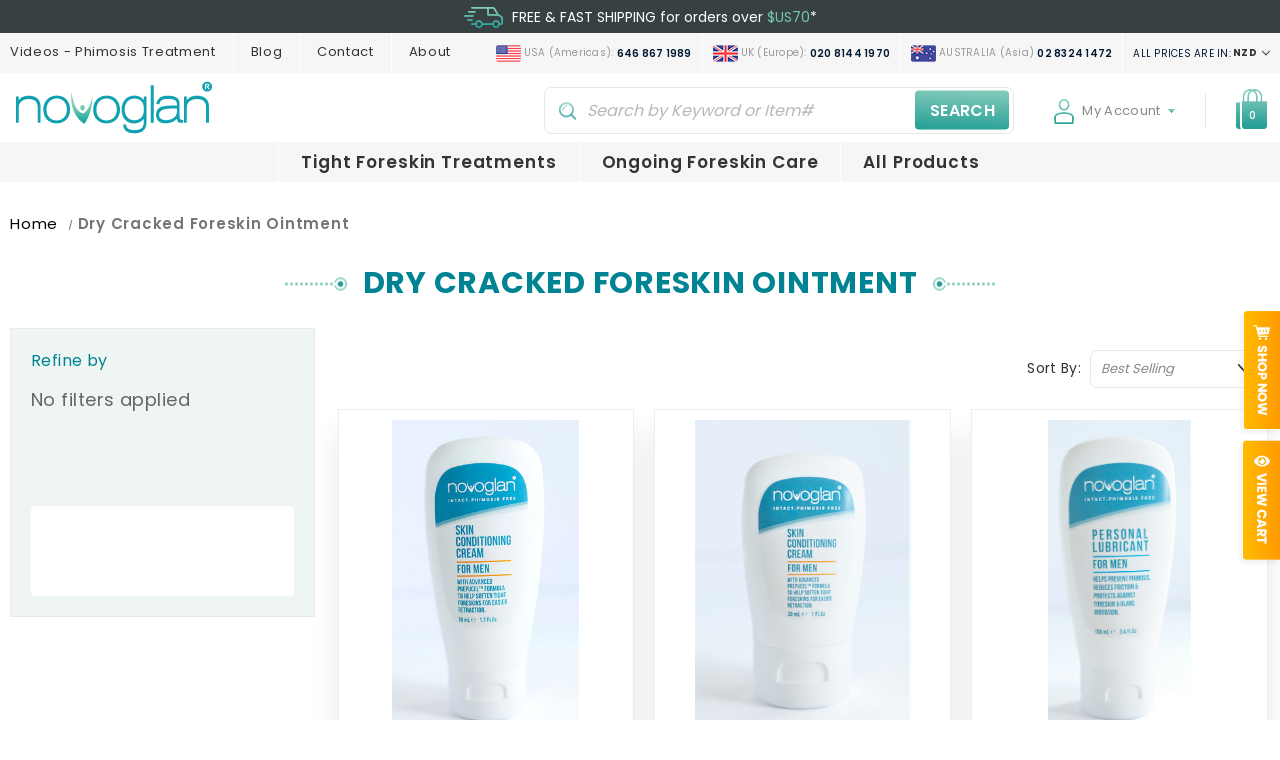

--- FILE ---
content_type: text/html; charset=UTF-8
request_url: https://store.novoglan.com/ointment-for-dry-cracked-foreskin/?setCurrencyId=8
body_size: 36875
content:









<!DOCTYPE html>
<html class="no-js" lang="en">


    <head>
        <!-- Start Geo Targetly -->
        <script>
        (function(g,e,o,t,a,r,ge,tl,y,s){
        t=g.getElementsByTagName(e)[0];y=g.createElement(e);y.async=true;
        y.src='https://g10696554090.co/gr?id=-NwhMyx7lDXecN-QSq_X&bots=disallow&refurl='+g.referrer+'&winurl='+encodeURIComponent(window.location);
        t.parentNode.insertBefore(y,t);
        })(document,'script');
        </script>
        <style>#gt_redirectpopup_1714453213108_container{z-index:100000001 !important;}</style>
        <!-- End Geo Targetly -->
        <!-- Start cookieyes banner -->
        <script id="cookieyes" type="text/javascript" src="https://cdn-cookieyes.com/client_data/29a6b11884d92d6fa5579201/script.js"></script>
        <!-- End cookieyes banner -->    
        
        <title>Dry Cracked Foreskin Ointments | Novoglan</title>
        <link rel="dns-prefetch preconnect" href="https://cdn11.bigcommerce.com/s-d8786" crossorigin><link rel="dns-prefetch preconnect" href="https://fonts.googleapis.com/" crossorigin><link rel="dns-prefetch preconnect" href="https://fonts.gstatic.com/" crossorigin>
            <meta name="description" content="Novoglan is the favorite provider of dry &amp; cracked foreskin ointments ✓ Free shipping* ✓ Discreet shopping ✓ Range of treatments | Shop online today!"><link rel='canonical' href='https://store.novoglan.com/ointment-for-dry-cracked-foreskin/' /><meta name='platform' content='bigcommerce.stencil' />
        
        

        <link href="https://cdn11.bigcommerce.com/s-d8786/product_images/favicon.ico" rel="shortcut icon">
        


        <meta name="viewport" content="width=device-width, initial-scale=1">
        <link rel="stylesheet" href="https://cdnjs.cloudflare.com/ajax/libs/slick-carousel/1.8.1/slick.min.css"/>
        <link rel="stylesheet" href="https://cdnjs.cloudflare.com/ajax/libs/slick-carousel/1.8.1/slick-theme.min.css" />
        <link rel="stylesheet" href="https://cdnjs.cloudflare.com/ajax/libs/fancybox/3.5.7/jquery.fancybox.min.css"/>

        <script>
            document.documentElement.className = document.documentElement.className.replace('no-js', 'js');
        </script>

        <script>
    function browserSupportsAllFeatures() {
        return window.Promise
            && window.fetch
            && window.URL
            && window.URLSearchParams
            && window.WeakMap
            // object-fit support
            && ('objectFit' in document.documentElement.style);
    }

    function loadScript(src) {
        var js = document.createElement('script');
        js.src = src;
        js.onerror = function () {
            console.error('Failed to load polyfill script ' + src);
        };
        document.head.appendChild(js);
    }

    if (!browserSupportsAllFeatures()) {
        loadScript('https://cdn11.bigcommerce.com/s-d8786/stencil/e81513b0-1c42-013b-6ab6-1ef49b38a6a9/e/62af35f0-5a77-013e-8b33-16d3132f1286/dist/theme-bundle.polyfills.js');
    }
</script>
        <script>window.consentManagerTranslations = `{"locale":"en","locales":{"consent_manager.data_collection_warning":"en","consent_manager.accept_all_cookies":"en","consent_manager.gdpr_settings":"en","consent_manager.data_collection_preferences":"en","consent_manager.manage_data_collection_preferences":"en","consent_manager.use_data_by_cookies":"en","consent_manager.data_categories_table":"en","consent_manager.allow":"en","consent_manager.accept":"en","consent_manager.deny":"en","consent_manager.dismiss":"en","consent_manager.reject_all":"en","consent_manager.category":"en","consent_manager.purpose":"en","consent_manager.functional_category":"en","consent_manager.functional_purpose":"en","consent_manager.analytics_category":"en","consent_manager.analytics_purpose":"en","consent_manager.targeting_category":"en","consent_manager.advertising_category":"en","consent_manager.advertising_purpose":"en","consent_manager.essential_category":"en","consent_manager.esential_purpose":"en","consent_manager.yes":"en","consent_manager.no":"en","consent_manager.not_available":"en","consent_manager.cancel":"en","consent_manager.save":"en","consent_manager.back_to_preferences":"en","consent_manager.close_without_changes":"en","consent_manager.unsaved_changes":"en","consent_manager.by_using":"en","consent_manager.agree_on_data_collection":"en","consent_manager.change_preferences":"en","consent_manager.cancel_dialog_title":"en","consent_manager.privacy_policy":"en","consent_manager.allow_category_tracking":"en","consent_manager.disallow_category_tracking":"en"},"translations":{"consent_manager.data_collection_warning":"We use cookies (and other similar technologies) to collect data to improve your shopping experience.","consent_manager.accept_all_cookies":"Accept All Cookies","consent_manager.gdpr_settings":"Settings","consent_manager.data_collection_preferences":"Website Data Collection Preferences","consent_manager.manage_data_collection_preferences":"Manage Website Data Collection Preferences","consent_manager.use_data_by_cookies":" uses data collected by cookies and JavaScript libraries to improve your shopping experience.","consent_manager.data_categories_table":"The table below outlines how we use this data by category. To opt out of a category of data collection, select 'No' and save your preferences.","consent_manager.allow":"Allow","consent_manager.accept":"Accept","consent_manager.deny":"Deny","consent_manager.dismiss":"Dismiss","consent_manager.reject_all":"Reject all","consent_manager.category":"Category","consent_manager.purpose":"Purpose","consent_manager.functional_category":"Functional","consent_manager.functional_purpose":"Enables enhanced functionality, such as videos and live chat. If you do not allow these, then some or all of these functions may not work properly.","consent_manager.analytics_category":"Analytics","consent_manager.analytics_purpose":"Provide statistical information on site usage, e.g., web analytics so we can improve this website over time.","consent_manager.targeting_category":"Targeting","consent_manager.advertising_category":"Advertising","consent_manager.advertising_purpose":"Used to create profiles or personalize content to enhance your shopping experience.","consent_manager.essential_category":"Essential","consent_manager.esential_purpose":"Essential for the site and any requested services to work, but do not perform any additional or secondary function.","consent_manager.yes":"Yes","consent_manager.no":"No","consent_manager.not_available":"N/A","consent_manager.cancel":"Cancel","consent_manager.save":"Save","consent_manager.back_to_preferences":"Back to Preferences","consent_manager.close_without_changes":"You have unsaved changes to your data collection preferences. Are you sure you want to close without saving?","consent_manager.unsaved_changes":"You have unsaved changes","consent_manager.by_using":"By using our website, you're agreeing to our","consent_manager.agree_on_data_collection":"By using our website, you're agreeing to the collection of data as described in our ","consent_manager.change_preferences":"You can change your preferences at any time","consent_manager.cancel_dialog_title":"Are you sure you want to cancel?","consent_manager.privacy_policy":"Privacy Policy","consent_manager.allow_category_tracking":"Allow [CATEGORY_NAME] tracking","consent_manager.disallow_category_tracking":"Disallow [CATEGORY_NAME] tracking"}}`;</script>

        <script>
            window.lazySizesConfig = window.lazySizesConfig || {};
            window.lazySizesConfig.loadMode = 1;
        </script>
        <script async src="https://cdn11.bigcommerce.com/s-d8786/stencil/e81513b0-1c42-013b-6ab6-1ef49b38a6a9/e/62af35f0-5a77-013e-8b33-16d3132f1286/dist/theme-bundle.head_async.js"></script>

        
        <style type="text/css" media="screen, print">
          /* poppins-400 */
          @font-face {
            font-display: swap;
            font-family: 'Poppins';
            font-style: normal;
            font-weight: 400;
            src: url("https://cdn11.bigcommerce.com/s-d8786/content/fonts/poppins-400.woff2") format('woff2'),
                 url("https://cdn11.bigcommerce.com/s-d8786/content/fonts/poppins-400.ttf") format('truetype');
          }
          /* poppins-500 */
          @font-face {
            font-display: swap;
            font-family: 'Poppins';
            font-style: normal;
            font-weight: 500;
            src: url("https://cdn11.bigcommerce.com/s-d8786/content/fonts/poppins-500.woff2") format('woff2'),
                 url("https://cdn11.bigcommerce.com/s-d8786/content/fonts/poppins-500.ttf") format('truetype');
          }
          /* poppins-600 */
          @font-face {
            font-display: swap;
            font-family: 'Poppins';
            font-style: normal;
            font-weight: 600;
            src: url("https://cdn11.bigcommerce.com/s-d8786/content/fonts/poppins-600.woff2") format('woff2'),
                 url("https://cdn11.bigcommerce.com/s-d8786/content/fonts/poppins-600.ttf") format('truetype');
          }
          /* poppins-700 */
          @font-face {
            font-display: swap;
            font-family: 'Poppins';
            font-style: normal;
            font-weight: 700;
            src: url("https://cdn11.bigcommerce.com/s-d8786/content/fonts/poppins-700.woff2") format('woff2'),
                 url("https://cdn11.bigcommerce.com/s-d8786/content/fonts/poppins-700.ttf") format('truetype');
          }
          
          /* caveat-500 */
          @font-face {
            font-display: swap;
            font-family: 'Caveat';
            font-style: normal;
            font-weight: 500;
            src: url("https://cdn11.bigcommerce.com/s-d8786/content/fonts/caveat-500.woff2") format('woff2'),
                 url("https://cdn11.bigcommerce.com/s-d8786/content/fonts/caveat-500.ttf") format('truetype');
          }
          /* caveat-600 */
          @font-face {
            font-display: swap;
            font-family: 'Caveat';
            font-style: normal;
            font-weight: 600;
            src: url("https://cdn11.bigcommerce.com/s-d8786/content/fonts/caveat-600.woff2") format('woff2'),
                 url("https://cdn11.bigcommerce.com/s-d8786/content/fonts/caveat-600.ttf") format('truetype');
          }
          /* caveat-700 */
          @font-face {
            font-display: swap;
            font-family: 'Caveat';
            font-style: normal;
            font-weight: 700;
            src: url("https://cdn11.bigcommerce.com/s-d8786/content/fonts/caveat-700.woff2") format('woff2'),
                 url("https://cdn11.bigcommerce.com/s-d8786/content/fonts/caveat-700.ttf") format('truetype');
          }
        </style>
        
        <link data-stencil-stylesheet href="https://cdn11.bigcommerce.com/s-d8786/stencil/e81513b0-1c42-013b-6ab6-1ef49b38a6a9/e/62af35f0-5a77-013e-8b33-16d3132f1286/css/theme-f2493470-1d10-013b-796a-7e516f6625fc.css" rel="stylesheet">

        
<script type="text/javascript" src="https://checkout-sdk.bigcommerce.com/v1/loader.js" defer ></script>
<script>window.consentManagerStoreConfig = function () { return {"storeName":"NOVOGLAN","privacyPolicyUrl":"https:\/\/store.novoglan.com\/privacy-policy\/","writeKey":null,"improvedConsentManagerEnabled":true,"AlwaysIncludeScriptsWithConsentTag":true}; };</script>
<script type="text/javascript" src="https://cdn11.bigcommerce.com/shared/js/bodl-consent-32a446f5a681a22e8af09a4ab8f4e4b6deda6487.js" integrity="sha256-uitfaufFdsW9ELiQEkeOgsYedtr3BuhVvA4WaPhIZZY=" crossorigin="anonymous" defer></script>
<script type="text/javascript" src="https://cdn11.bigcommerce.com/shared/js/storefront/consent-manager-config-3013a89bb0485f417056882e3b5cf19e6588b7ba.js" defer></script>
<script type="text/javascript" src="https://cdn11.bigcommerce.com/shared/js/storefront/consent-manager-08633fe15aba542118c03f6d45457262fa9fac88.js" defer></script>
<script type="text/javascript">
var BCData = {};
</script>

<script data-cfasync="false" data-dd-sm-ignore="true" data-cookieconsent="ignore" id="wsa-tag-manager-javascript-h-test" nonce="">!function(w,d){w.TagRocket=w.TagRocket||{};var T=w.TagRocket;T.teh=[];w.onerror=function(m,s,l,c,e){T.teh.push((l?(l+' '):'')+(c?(c+' '):'')+m+(m.colno?(':'+m.colno):'')+(s?(' '+s):''));};function a(s){var e=d.createElement('script'),h=d.getElementsByTagName('head')[0];e.appendChild(d.createTextNode(s));h.insertBefore(e,h.firstChild)}a('()=>{};window.arrowFunctions=1');a('async function a(){};window.asyncFunctions=1');var m=new Date().toISOString(),q='wsa-tag-manager-javascript-',z;T.tah=function(s){w.dataLayer=w.dataLayer||[];if(!w.gtag){w.gtag=function(){dataLayer.push(arguments)};gtag('js',new Date);t=d.createElement('script');t.async=!0;t.setAttribute('src','https://www.googletagmanager.com/gtag/js?id=G-7XTJM93TLW');d.head.appendChild(t)};if(!w.wsa_tre){gtag('config',"G-7XTJM93TLW",{groups:'TagRocketErrorTracking',send_page_view:false});;gtag('config',"G-265S423WV4",{groups:'TagRocketErrorTracking',send_page_view:false});gtag('event','tag_rocket_error',{send_to:["G-265S423WV4"],description:'Script Failure',app_version:'3.46.17',tag_rocket_version:'1.94',ua:navigator.userAgent});};w.wsa_tre=1;if(w.console)console.error('Tag Rocket (h): '+s,T.teh);T.teh.forEach(function(e){gtag('event','app_error',{send_to:'G-7XTJM93TLW',scope:s,description:s+' 3.46.17 h '+e,message:'h '+e,app_version:'3.46.17',automatic:1,tag_rocket_version:'1.94',pagedatetime:m,datetime:m,ua:navigator.userAgent,tags:"unknown",environment:'Production'})})};p=function(){if(!T.ts&&!d.getElementById(q+'second'))T.tah('Header Script Missing');else if(!T.tss)T.tah('Header Script Failure1');else if(!T.ts)T.tah('Header Script Failure2');if(!T.tm&&!d.getElementById(q+'main'))T.tah('Footer Script Missing');else if(!T.tm)T.tah('Footer Script Failure')};if(w.addEventListener)w.addEventListener('DOMContentLoaded',p);else w.attachEvent('onDOMContentLoaded',p)}(window,document)</script>
<script data-cfasync="false" data-dd-sm-ignore="true" data-cookieconsent="ignore" id="wsa-tag-manager-javascript-second" nonce="">
/*
    Web Site Advantage: Tag Rocket App Head [1.94.76140]
    https://bigcommerce.websiteadvantage.com.au/tag-rocket/
    Copyright (C) 2020 - 2025 Web Site Advantage
*/

!function(w,d){w.TagRocket=w.TagRocket||{};var T=w.TagRocket;T.tss=1;T.tags='gads|ga4|bing';T.scc='US-OH';T.seu='false';w.dataLayer=w.dataLayer||[];T.gq=[];T.cP=function(){if(!w.gtag||!w.gtag.fake){w.gtag=function(){var _arguments=arguments;if(_arguments.length&&_arguments[0]=='consent')dataLayer.push(_arguments);else T.gq.push(_arguments)};w.gtag.fake=!0;}};T.cP();T.l='';var eet=new Date,eei=0,eer=0,eea='G-7XTJM93TLW';T.ec=function(){gtag.apply(null,arguments)};T.a=function(s,e,c,o){try{if(!eei){eei=1;if(!w.gtag||w.gtag.fake){w.gtag=function(){dataLayer.push(arguments)}}T.ec('config',eea,{groups:'TagRocketErrorTracking',send_page_view:false})}if(!eer){eer=1;T.ct=c;if(w.console)console.error('Tag Rocket: '+s+': '+e,o||'');T.ct=1;var z = e?e.substring(0,255):'-missing-';T.ec('event','app_error',{send_to:eea,scope:s,description:s+' 3.46.17 '+z,message:z,app_version:'3.46.17',automatic:1,tag_rocket_version:'1.94',pagedatetime:eet.toISOString(),datetime:new Date().toISOString(),ua:navigator.userAgent,tags:T.tags,timesinceload:new Date-eet,environment:'Production'});eer=0}}catch(x){try{T.ec('event','app_error',{send_to:eea,scope:'AppErrorError',description:'3.46.17 '+x,message:''+x,app_version:'3.46.17',tag_rocket_version:'1.94',pagedatetime:eet.toISOString(),datetime:new Date().toISOString(),ua:navigator.userAgent,tags:T.tags,timesinceload:new Date-eet,environment:'Production'});}catch(y){}}};T.eq=T.eq||[];if(w.addEventListener){w.addEventListener('error',function(){T.ef.apply(T,arguments)},{passive:!0,capture:!1});}else if(w.attachEvent){w.attachEvent('onerror',function(){T.ef.apply(T,arguments)});}if(!T.ef){T.ef=function(){T.eq.push(arguments)}};if(!T.cf){T.cq=T.cq||[];T.cf=function(){T.cq.push(arguments)};if(w.console){T.ce=console.error;console.error=function(){T.ce.apply(console,arguments);T.cf.apply(T,arguments)}}};try{T.dD='NewPromotionsAdded';T.dU=[];T.dV=0;T.cp=function(){T.dT(function(a){a.forEach(function(b){T.e(b.addedNodes,function(c){if(T.bp(c,T.bj)=='promotion'&&T.bo(c,'found')){T.dU.push(c)}T.e(T.dR(c,"["+T.bj+"='promotion']"),function(e){if(T.bo(e,'found')){T.dU.push(e)}})})});if(T.bb(T.dU)&&!T.dV){T.k(function(){T.dV=T.aJ(function(){T.dV=0;T.f(T.dD,{elements:T.dU});T.dU=[];},100,'New Promotions Added')})}});};T.dN=[];T.dO=0;T.dP=function(a){T.e(a,function(b){if(T.bp(b,T.bj)=='list'&&T.dQ(b)&&T.bo(b,'found')){T.dN.push(b)}T.e(T.dR(b,"["+T.bj+"='list']"),function(c){if(T.dQ(c)&&T.bo(c,'found')){T.dN.push(c)}})})};T.dS=function(){T.k(function(){if(T.bb(T.dN)){if(T.dO)T.dJ(T.dO);T.dO=T.aJ(function(){T.f(T.cQ,{elements:T.dN});T.dN=[];T.dO=0},500,'New Products Added')}})};T.co=function(e){T.dT(function(f){f.forEach(function(g){T.dP(g.addedNodes);});T.dS();},e||d.body)};T.cQ='NewProductsAdded';T.cC='UserDataUpdated';T.dR=function(a,b){if(!a.querySelectorAll)return[];var c=a.querySelectorAll(b);if(Array.from)return Array.from(c);else return c};T.bi=function(a){return T.dR(d,a)};T.dQ=function(a){var b=T.bp(a,T.bk);return b&&!isNaN(parseInt(b,10))};T.K=function(a){return typeof a!=='undefined'&&a!==null};T.ar=function(a){return a===0||(T.K(a)&&a!==''&&!isNaN(a))};T.ed=function(a){var b=String.fromCodePoint;if(b){return b(a)}return ''};T.eb=function(a,b,c){var e=[].slice.call(a).map(function(f){if(c||typeof(f)==='function')return f;try{return T.cV(f)}catch(g){if(Array.isArray(f)){return [].concat(f)}else return f}});if(T.bb(e)){e[0]=T.ed(b)+' %cTag Rocket: %c'+e[0];e.splice(1,0,'color:none;');e.splice(1,0,'color:#28a300;')}return e};T.aA=function(){if(w.console)console.warn.apply(console,T.eb(arguments,0x1F6A8,1))};T.cB=function(){if(w.console)console.error.apply(console,T.eb(arguments,0x26A0,1))};T.ac=function(a,b){return a.sort(function(c,e){return e.price*e.quantity-c.price*c.quantity}).slice(0,b)};T.cJ=function(a,b,c,e){var f,g=function(h){if(h>=T.bb(a))c&&c();else T.aJ(function(){T.t('SB95',function(){f=b(a[h],h);if(typeof f!=='undefined')c&&c(f);else g(h+1)},1)},0,'Yield '+h+' '+e);};g(0)};T.e=function(a,b){var c,e,f=T.bb(a);if(a&&f)for(c=0;c<f;c++){e=b(a[c],c);if(typeof e!=='undefined')return e}};T.dc=function(a,b){if(a&&T.bb(a))for(var c=0;c<T.bb(a);c++){if(a[c]===b)return true}};T.dX=function(a,b,c){a.setAttribute(b,c)};T.p=function(a,b,c){if(T.K(c)&&c!=='')a[b]=c};T.ck=function(a,b){if(!b||!a)return a;var c=b.split('.'),e=a[c.shift()];return T.ck(e,c.join('.'))};T.t=function(a,b,c,e){try{c&&b.apply(this,e)}catch(f){T.a(a,''+f,1,f)}};T.bt=function(a,b,c,e){var f=function(){T.t.call(this,'SB24',c,1,arguments)};if(b==T.N&&d.readyState!="loading"){T.aJ(f,0,T.N)}else{e=e||{};if(!T.K(e.passive)){e.passive=!0;}a.addEventListener&&a.addEventListener(b,f,e)|| a.attachEvent&&a.attachEvent('on'+b,f)}};T.M=function(a,b){T.bt(w,a,function(a){if(!b.done){b.done=1;b(a)}},{once:!0})};T.aV=function(a,b){try{return JSON.stringify(a,b)}catch(c){throw ''+T.aV.caller+' '+c}};T.bX=function(a){return a&&JSON.parse(a)};T.cV=function(a){return T.bX(T.aV(a))};T.cZ=function(a){return T.aV(a)=='{}'};T.P=function(a){var b=Object(a),c,e,f,g=arguments;for(c=1;c<g.length;c++){e=g[c];if(e!=null){for(f in e){if(Object.prototype.hasOwnProperty.call(e,f))b[f]=e[f];}}}return b;};T.bb=function(a){return a.length};T.bw=function(a){try{if(!localStorage||T.ea)return !1;return localStorage.removeItem(a)}catch(b){T.a('SB63','Incognito Safari has blocked localStorage. This stops us tracking things like add to cart events',1,b);T.ea=!0}};T.bu=function(a){try{if(!localStorage||T.ea)return !1;return localStorage.getItem(a)}catch(b){T.a('SB61','Incognito Safari has blocked localStorage. This stops us tracking things like add to cart events',1,b);T.ea=!0}};T.bv=function(a,b){try{if(!localStorage||T.ea)return !1;localStorage.setItem(a,b)}catch(c){T.a('SB60','Incognito Safari has blocked localStorage. This stops us tracking things like add to cart events',1,c);T.ea=!0}};T.aj=function(a){var b=d.cookie.match(new RegExp('(^| )'+a+'=([^;]+)')),c=b&&unescape(b[2])||'';return c=='deleted'?'':c};T.H=function(a){var b=w.performance;return b&&b.getEntriesByType&&b.getEntriesByType(a)};T.G=function(){var a=navigator;return a.connection||a.mozConnection||a.webkitConnection};T.E=function(a,b,c){return (a||'').replace(b,c||'')};T.am=function(a){return (a||'').trim().toLowerCase()};T.be=function(a){return T.E(T.E(T.am(a),/([^a-z0-9 _])/g),/ +/g,'_')};T.I=function(a,b){b=b||255;if(!a)return '(missing)';a=T.E((''+a).trim(),/ *(\r\n|\n|\r) */gm,' ');if(T.bb(a)<=b)return a;return a.substring(0,b-3)+'...'};T.cD=function(a,b){var c='',e='';switch(b){case 'AU':c='0011';e='61';break;case 'US':case 'CA':c='011';e='1';break;case 'GB':c='011';e='44';break;case 'IT':c='00';e='39';break;}a=T.E(a,/[^\d+]+/g);if(c)a=T.E(a,new RegExp('^'+c),'+');if(a[0]!='+'&&e){a='+'+T.E(e+a,/^0/);}return a};T.br=function(a,b){return a.hasAttribute(b)};T.bp=function(a,b){if(a.getAttribute)return T.I(a.getAttribute(b))};T.bo=function(a,b){var c='data-tagrocket-'+b;if(T.br(a,c))return 0;T.dX(a,c,'1');return 1};T.bz=function(a,b,c,e){var f=setInterval(function(){T.t(a,function(){try{c()}catch(g){if(b)clearInterval(f);throw g}},1)},e);return f};T.cm=function(a,b,c,e){if(a)T.dJ(a);return T.aJ(b,c,e)};T.dJ=function(a){clearTimeout(a)};T.aJ=function(a,b,c){return setTimeout(a,b,'Tag Rocket '+(c||''))};T.bG=function(a,b,c){T.dn('query getCartMetafields{site{cart{metafields(namespace:"bc_storefront" keys:["'+b+'"]){edges{node{entityId}}}}}}',function(e,f){T.t('SB82',function(){if(e>0){var g='createCartMetafield',h='',i=T.ck(f,'data.site.cart.metafields.edges');if (i&&i.length){g='updateCartMetafield';h=' metafieldEntityId:'+i[0].node.entityId}T.dn('mutation '+g+'{cart{'+g+'(input:{cartEntityId:"'+a+'" data:{key:"'+b+'" value:"'+T.aV(c).replace(/"/g,'\\"')+'"}'+h+'}){metafield{id entityId key value}errors{...on Error{message}}}}}',function(e,j){T.t('SB83',function(){if(e>0){}},1)})}},1)})};T.dY=function(a){T.cv.appendChild(a)};T.dZ=function(a,b,c){if(d.querySelector('link[rel="preload"][href="'+a+'"]'))return;c=c||{};c.rel='preload';c.href=a;if(T.cy)c.nonce=T.cy;c.as=b;T.dW('link',c)};T.dW=function(a,b,c){b=b||{};if(b.onvisible&&d.hidden){T.M('visibilitychange',function(){T.dW(a,b,c)});return};var e=d.createElement(a),f;if(b.id&&d.getElementById(b.id))return;for(var g in b){T.dX(e,g,b[g])}e.onload=e.onreadystatechange=function(){f=e.readyState;if(!f||f=='loaded'||f=='complete'){if(c)c();c=null}};T.dY(e);return e};T.dk=function(){};T.cS=function(a){T.dW('style',{type:'text/css'}).appendChild(d.createTextNode(a));};T.az=function(a,b,c){b=b||{};b.src=a;if(!T.K(b.async))b.async=!0;if(T.cy)b.nonce=T.cy;if(!T.K(b.onvisible))b.onvisible=!0;if(T.pageType!='orderconfirmation'||T.b.updated){T.dW('script',b,c)}else{T.o(T.cC,function(){T.dW('script',b,c)})}};T.dv=function(a){if(T.br(a,'data-list-name'))return T.bp(a,'data-list-name');if(a.parentElement)return T.dv(a.parentElement)};T.J=function(){var a=d.querySelector('head meta[name="description"]');if(a)return T.bp(a,'content');};T.cA=function(a){var b=w.location.href.match(new RegExp('[?&]'+a+'=([^&]*)'));return decodeURIComponent(b&&b[1]||'')};T.dT=function(a,b,c){if(w.MutationObserver)T.M(T.N,function(){c=c||{childList:!0,subtree:!0};b=b||d.body;if(!b)throw 'no target';new MutationObserver(a).observe(b,c)})};T.dD='NewPromotionsAdded';T.dU=[];T.dV=0;T.cp=function(){T.dT(function(a){a.forEach(function(b){T.e(b.addedNodes,function(c){if(T.bp(c,T.bj)=='promotion'&&T.bo(c,'found')){T.dU.push(c)}T.e(T.dR(c,"["+T.bj+"='promotion']"),function(e){if(T.bo(e,'found')){T.dU.push(e)}})})});if(T.bb(T.dU)&&!T.dV){T.k(function(){T.dV=T.aJ(function(){T.dV=0;T.f(T.dD,{elements:T.dU});T.dU=[];},100,'New Promotions Added')})}});};T.dN=[];T.dO=0;T.dP=function(a){T.e(a,function(b){if(T.bp(b,T.bj)=='list'&&T.dQ(b)&&T.bo(b,'found')){T.dN.push(b)}T.e(T.dR(b,"["+T.bj+"='list']"),function(c){if(T.dQ(c)&&T.bo(c,'found')){T.dN.push(c)}})})};T.dS=function(){T.k(function(){if(T.bb(T.dN)){if(T.dO)T.dJ(T.dO);T.dO=T.aJ(function(){T.f(T.cQ,{elements:T.dN});T.dN=[];T.dO=0},500,'New Products Added')}})};T.co=function(e){T.dT(function(f){f.forEach(function(g){T.dP(g.addedNodes);});T.dS();},e||d.body)};T.cQ='NewProductsAdded';T.an='PromotionsVisible';T.dC=function(a){T.bg(T.an,a)};T.bf=function(a,b){var c,e=[];T.e(a.infos||a.items||a,function(f){c=f.product||f;if(!c.completed){e.push(c);}});if (T.bb(e)&&T.cA('showHidden')!='true'){T.a('SB55e',''+T.bb(e)+' incomplete products on '+b+' '+e[0].productId+' '+e[0].name,1,e);}};T.dy=function(a,b){var c="["+T.bj+"='list']["+T.bk+"='"+a+"']";if(b)c="[data-list-name='"+T.E(b,/['"\\]/g,'\\$&')+"'] "+c;return d.querySelector(c)};T.Y='ProductsVisible';T.dA=function(a,b){if(T.aS||T.aT)a.search=T.aS||T.aT;T.bf(a,T.Y);T.cM(T.Y,a,b)};T.dK=function(a){T.t('SB19b',function(){var b,c={},e;T.e(a,function(f){if(!f.seen){f.seen=1;b=f.callback.name+f.id;if(!c[b])c[b]=[];c[b].push(f)}});for(var g in c){e=c[g][0];e.callback({infos:c[g],list:e.list})}},1)};T.dM=0;T.dL=[];T.dF=function(a){a.visibleTime=0;var b,c=new IntersectionObserver(function(e){if(e[0].isIntersecting){a.lastVisible=new Date;a.trigger='visible';b=T.aJ(function(){c.disconnect();T.dL.push(a);if(T.dM)return;T.dM=T.aJ(function(){T.dM=0;if(T.bb(T.dL)){T.dK(T.dL);T.dL=[];}},1000,'Visible Ticking')},2000-a.visibleTime,'On First Visible')}else{if(b)T.dJ(b);if(a.lastVisible){a.visibleTime+=new Date-a.lastVisible;a.lastVisible=0}}},{threshold:[0.5]});c.observe(a.e)};T.dH=[];T.dI=0;T.dG=function(a){T.dH.push(a)};T.cr=function(){T.t('SB18',function(){var b,c,e=0,f=1,g=function(a){if(a.seen)return false;if(a.e&&a.e.getBoundingClientRect){try{b=a.e.getBoundingClientRect()}catch(h){}if(b){return b.top>-b.height/2&&b.left>-b.width/2&&b.bottom-b.height/2<=(w.innerHeight||d.documentElement.clientHeight)&&b.right-b.width/2<=(w.innerWidth||d.documentElement.clientWidth)}}return a.percent<T.dI},i=function(j,k){if(!k&&c)return;T.dJ(c);c=T.aJ(function(){c=0;T.t('SB18a',function(){l()},1)},j,'Scroll Tick '+k)} ,l=function(){var m=[],n=1,o,p,q,r=d.body,s=d.documentElement;q=w.pageYOffset,p=w.innerHeight;if(r&&r.scrollHeight){if(f==1)f=r.scrollHeight;if(s.clientHeight)n=s.clientHeight;if(q&&p)n=q+p;}o=n/f;if(o>T.dI){T.dI=o;e=n;T.t('SB18b',function(){T.e(T.dH,function(a){a.trigger='scroll '+o;if(g(a)&&T.bb(m)<=5)m.push(a)});if(T.bb(m)){T.dK(m);i(5500,1)}},1);}};T.bt(d,'scroll',function(){i(1000,0);});T.M('load',function(){l()})},1);};T.dB=function(a){if(a.e&&('IntersectionObserver' in window)){T.dF(a)}else{T.dG(a)}};T.dE=function(a,b,c,e){if(!w._bcCsrfProtectionPatched&&e<10){T.aJ(function(){T.dE(a,b,c,e+1)},100,'XMLHttpRequest Wait '+e)}else{var f=new XMLHttpRequest();e=e||1;f.onreadystatechange=function(){if(this.readyState==4){if(this.status!=200){if(e<12){T.aJ(function(){T.dE(a,b,c,e+1)},1000,'XMLHttpRequest Retry '+e)}else{T.a('SB36','Request Failed after '+e+' attempts : '+a+' '+this.status,1,f);b(0,this.status)}}else{b(1,f.responseText?T.bX(f.responseText):'-missing-')}}};f.open(c?'POST':'GET',a,true);f.withCredentials=true;f.setRequestHeader('Content-type','application/json');if(c){f.setRequestHeader('Authorization','Bearer '+T.cz);f.send(T.aV({query:c}))}else{f.send()}}};T.dd=function(a,b,c,e){if(w.location.href.indexOf('googleusercontent.com')>0){c(0,'googleusercontent.com')}else{e=e||1;b=b||{};if(!w._bcCsrfProtectionPatched&&e<10){T.aJ(function(){T.dd(a,b,c,e+1)},100,'Fetch Wait '+e)}else{w.fetch(a,b).then(function(f){if(f.ok){f.text().then(function(g){var h;try{h=T.bX(g)}catch(i){throw 'JSON parse error '+i+' '+a}try{c(h?1:0,h||'-empty-')}catch(i){throw 'onComplete error '+i+' '+a}})}else{if(e<12){T.aJ(function(){T.dd(a,b,c,e+1)},1000*e,'Fetch '+e)}else{T.a('SB30','Fetch '+e+' Last Fail '+a+' '+f.status,1,f);try{c(0,f.status)}catch(i){T.a('SB30b','Fetch '+a+' onComplete '+(j.message||j),1,j)}}}}).catch(function(j){if(!j.message||!j.message.match(/^(cancel|annul|brochen|NetworkError when|Failed to fetch|취소됨)/)){if(e<12){T.aJ(function(){T.dd(a,b,c,e+1)},1000,'Fetch Error '+e+1)}else{T.a('SB29','Fetch '+e+' Last Error '+a+' '+(j.message||j),1,j);c(0,j.message||j)}}else c(-1,j.message||j)})}}};T.dn=function(a,b){var c='/graphql';if(w.fetch){T.dd(c,{method:'POST',credentials:'same-origin',headers:{'Content-Type':'application/json',Authorization:'Bearer '+T.cz},body:T.aV({query:a})},b)}else{T.dE(c,b,a)}};T.bD=function(a,b){if(w.fetch){T.dd(a,{credentials:'include'},b)}else{T.dE(a,b)}};T.bn=function(){T.o(T.dD,function(a){T.bl(T.bm(a.elements))})};T.bl=function(a){T.e(a,function(b){if(!b.e)b.e=d.querySelector("["+T.bj+"='promotion']["+T.bk+"='"+b.id+"']");var c=b.location=='top'?0.1:0.9;if(b.e){if(T.bo(b.e,'registered')){T.dB({se: T.dz,id:'',e:b.e,promotion:b,percent:c,callback:T.dC});T.bt(b.e,'click',function(){T.bg(T.ap,b)})}}else{T.dB({se: T.dz,id:'',e:b.e,promotion:b,percent:c,callback:T.dC})}})};T.ap='PromotionClicked';T.dx=0;T.bd=function(a,b){T.dx++;T.e(a.items,function(c,e){if(!b||T.dc(b,c)){c.e=c.e||T.dy(c.productId,a.listName);var f={se: T.dz,id:T.dx,e:c.e,product:c,list:a};if(c.e){if(T.bo(c.e,'registered')){f.callback=T.dA;f.percent=e/T.bb(a.items);T.dB(f);T.bt(c.e,'click',function(){if(!f.seen)T.dA({infos:[f],list:a});T.bg(T.V,f);})}}else{f.callback=T.dA;f.percent=e/T.bb(a.items);T.dB(f);}}})};T.V='ProductClicked';T.bm=function(a){var b,c,e,f,g=[];if(!a)a=T.bi("["+T.bj+"='promotion']["+T.bk+"]");T.e(a,function(h){b=T.bp(h,T.bk);c=T.bp(h,'data-name');e=T.bp(h,'data-position');f={e:h};if(b)f.id=parseInt(b,10);if(c)f.name=c;if(e)f.location=e;g.push(f)});return g};T.bh=function(a){var b,c,e=[],f=T.du(e,a);if(T.bb(e)){T.bc({reason:'List',items:e},function(g){T.e(g.items,function(h){if(h.categories)if(T.e(h.categories,function(i){if(i.id=='68'){T.cs=i.path;return 1}}))return});for(b in f){c=f[b];if(T.cs)c.category=T.cs;T.bd(c,g.items)}})}};T.dt=[];T.du=function(a,b){var c,e,f,g,h,i={},j,k,l,m,n,o,p=['{','blogid','pageid','categoryid','ssib'],q='data-tagrocket-searchprovider';T.e(b,function(r){j=T.dv(r)||'Page: '+T.cu;c=j.split(':')[0].trim();m=j;if(m.indexOf(':')>-1)m=m.split(':')[1].trim();i[j]=i[j]||{id:T.be(j),type:c,listName:j,name:m,items:[]};n=T.dt[j]||0;f=T.bp(r,T.bk);e=T.bp(r,'data-product-price');l=T.bp(r,'data-product-category');g=T.bp(r,'data-name');h=T.bp(r,'data-product-brand');o=T.bp(r,'data-position');k={e:r,index:n};if(f)k.productId=parseInt(f,10);if(isNaN(k.productId)){if(!T.dw&&f&&p.some&&p.some(function(m){f.indexOf(m)!=0})){T.dw=1;T.a('SB43','Page contains invalid '+T.bk+' value: '+f,1,r)}}else{T.bo(r,'found');if(T.ar(e))k.price=parseFloat(e);if(l)k.category={path:l,breadcrumbs:[l]};if(T.br(r,q))k.searchprovider=T.bp(r,q);if(T.g)k.currency=T.g;if(!isNaN(o))k.index=parseInt(o,10)-1;T.dt[j]=n+1;a.push(k);i[j].items.push(k)}});return i};T.bT=function(a){var b='(unknown)';if(a&&a.nodeName){b=T.am(a.nodeName);if(b=='body')return 'html>body';if(b=='head')return 'html>head';if(a.id)return b+'#'+a.id;if(a.className&&T.bb(a.className))b+='.'+a.className.split(/[ ,]+/).join('.');if(a.parentElement)b=T.bT(a.parentElement)+'>'+b;return b}};T.r=function(a,b){if(isNaN(a))return a;if(!b)b=0;var c=Math.pow(10,b),e=Number.EPSILON||2.220446049250313e-16;return Math.round((a+e)*c)/c};T.u='GetValue';T.getProductId=function(a,b,c,e,f){var g={destination:a,type:b,item:c,itemGroupIdFormat:e,itemIdFormat:f},h=(c.isVariant&&f?f:e);if(c.type=='giftCertificate'){g.value=c.type}else{if(h.length>0)g.value=T.E(T.E(T.E(T.E(T.E(T.E(T.E(T.E(T.E(T.E(T.E((T.e(h.split('||'),function(i){if((i.indexOf('[[psku]]')<0||c.productSku)&&(i.indexOf('[[pmpn]]')<0||c.productMpn)&&(i.indexOf('[[pupc]]')<0||c.productUpc)&&(i.indexOf('[[pgtin]]')<0||c.productGtin)&&(i.indexOf('[[vname]]')<0||c.variantName)&&(i.indexOf('[[vid]]')<0||c.variantId)&&(i.indexOf('[[vsku]]')<0||c.variantSku)&&(i.indexOf('[[vmpn]]')<0||c.variantMpn)&&(i.indexOf('[[vupc]]')<0||c.variantUpc)&&(i.indexOf('[[vgtin]]')<0||c.variantGtin))return i})||'[[pid]]'),/\[\[pid\]\]/ig,c.productId),/\[\[pmpn\]\]/ig,c.productMpn),/\[\[pupc\]\]/ig,c.productUpc),/\[\[pgtin\]\]/ig,c.productGtin),/\[\[psku\]\]/ig,c.productSku),/\[\[vname\]\]/ig,c.variantName),/\[\[vid\]\]/ig,c.variantId),/\[\[vsku\]\]/ig,c.variantSku),/\[\[vmpn\]\]/ig,c.variantMpn),/\[\[vupc\]\]/ig,c.variantUpc),/\[\[vgtin\]\]/ig,c.variantGtin)}return T.f(T.u,g).value};T.bK=function(a){T.b.updated=!0;try{var b=a.billingAddress;T.p(b,'phone',T.cD(b.phone,b.countryCode));T.p(T.b,'email',T.am(b.email));T.p(T.b,'phone',b.phone);T.p(T.b,'first_name',b.firstName);T.p(T.b,'last_name',b.lastName);T.p(T.b,'street',b.address1);T.p(T.b,'city',b.city);T.p(T.b,'state',b.stateOrProvince);T.p(T.b,'postal_code',b.postalCode);T.p(T.b,'country_code',b.countryCode);if(b.address2)T.b.street=(T.b.street?T.b.street+', ':'')+b.address2;}catch(c){T.a('SB56','Failed to update user data',1,c);}T.bg(T.cC,T.b);};T.cC='UserDataUpdated';T.do=function(a,b){if(a.variants.edges){return T.e(a.variants.edges,function(c){if(c.node.entityId==b)return c.node})}};T.dp=function(a){var b='',c;T.e(a.options.edges,function(e,f){c=e.node;if(f)b+=', ';b+=c.displayName+':';T.e(c.values.edges,function(g){b+=' '+g.node.label})});return b};T.dl='ProductDataGathered';T.dm='CartDataGathered';T.bc=function(a,b){T.t('SB26c',function(){var c=a.cart,e,f,g,h,i=[],j=[],k=T.cA('showHidden')=='true',l=function(i){a.requests++;var m=i.slice(0,25),n=j.filter(function(o){return T.dc(m,o.p)&&!T.dc(n,o.v)}).map(function(o){return o.v});f='query Products{site{';if(h){f+='id:product(entityId:'+e[0].productId+'){entityId sku mpn upc gtin} product(sku:'+T.aV(h)+'){'}else{f+='products(first:25 entityIds:'+T.aV(m)+'){edges{node{'}f+='entityId sku name path defaultImage {url (width: 1000)}mpn upc gtin brand {name} categories{edges{node{name entityId breadcrumbs(depth:10 first:50){edges{node{name}}}}}}';if(c&&T.bb(n)){if(T.bb(n)>250)T.a('SB26','Can only get 250 variants. There are '+T.bb(n),1,n);f+='variants(first:250 entityIds:'+T.aV(n.slice(0,250))+'){edges{node{entityId mpn upc gtin options(first:50){edges{node{displayName values(first:50){edges{node{label}}}}}}}}}';}f+='twoVariants:variants(first:2){edges{node{entityId sku}}}';if(!h)f+='}}';f+='}}}';T.dn(f,function(p,q){T.t('SB32',function(){if(p>0){if(q.errors&&T.bb(q.errors))throw 'graphql '+q.errors[0].message;T.e(e,function(o){var r,s,t,u,v,x,y,z,aa,ab,ac,ad;if(h){x=T.ck(q,'data.site.product');y=T.ck(q,'data.site.id.sku');z=T.ck(q,'data.site.id.mpn');aa=T.ck(q,'data.site.id.upc');ab=T.ck(q,'data.site.id.gtin');delete o.productSku}else{ac=T.ck(q,'data.site.products.edges');if(!ac)T.a('SB32x',T.aV(q),1,q);x=T.e(ac,function(ae){if(!ae||!ae.node)T.a('SB32z',T.aV(q),1,q);if(ae&&ae.node&&ae.node.entityId==o.productId)return ae.node});if(x)y=x.sku}if(x){o.completed=!0;var af,ag=[],ah=o.sku,ai=x.name,aj=x.path,ak=x.defaultImage,al=x.mpn,am=x.upc,an=x.gtin,ao=x.brand,ap=o.variantId;ah=ah||h;if(y)o.productSku=y;if(ah&&y!=ah)o.variantSku=ah;if(ai)o.name=ai;if(ak){o.defaultImage=ak;if(ak.url)ak.data=T.E(ak.url,'/1000w/','/{:size}/')};if(aj)o.url=T.cw+aj;if(h){if(z)o.productMpn=z;else delete o.productMpn;if(aa)o.productUpc=aa;else delete o.productUpc;if(ab)o.productGtin=ab;else delete o.productGtin;if(al&&z!=al)o.variantMpn=al;if(am&&aa!=am)o.variantUpc=am;if(an&&ab!=an)o.variantGtin=an;}else{if(al)o.productMpn=al;if(am)o.productUpc=am;if(an)o.productGtin=an;}if(ao&&ao.name)o.brand=ao.name;if(ap&&c){ad=T.do(x,ap);if(ad){if(ad.options)o.variantName=T.dp(ad);if(ad.mpn)o.variantMpn=ad.mpn;if(ad.upc)o.variantUpc=ad.upc;if(ad.gtin)o.variantGtin=ad.gtin}else{T.a('SB27','Failed to get extra variant information for variant: '+ap,1,x);o.variantName='(id='+ap+')'}};o.isVariant=(ah&&(!y||y!=ah))==!0;v=T.ck(x,'twoVariants.edges');if(T.bb(v)>0){af=v[0].node;if(!o.isVariant)o.hasVariants=T.bb(v)>1||!(o.productSku==af.sku||af.sku=='');if(T.bb(v)<2&&!o.variantId)o.variantId=af.entityId};o.categories=ag;t=T.ck(x,'categories.edges');T.e(t,function(aq){if(!aq||!aq.node){T.a('SB32c',T.aV(t),1,t)}else{s={id:aq.node.entityId,name:aq.node.name,breadcrumbs:[]};ag.push(s);u=T.ck(aq,'node.breadcrumbs.edges');if(!u){T.a('SB32b',T.aV(t),1,t)}else{T.e(u,function(ar){s.breadcrumbs.push(ar.node.name);});s.path=s.breadcrumbs.join("/");if(!r||r.id>s.id)r=s}}});o.category=r}})}else{if(T.pageType!='orderconfirmation'&&p==0)T.a(a.reason,'Failed to get extra information for '+T.bb(m)+',ok='+p+',status='+q,1,m)}if(T.bb(i)>25){l(i.slice(25))}else{if(p>0&&!c&&w.location.href.indexOf('translate.goog')<0){var as=[];T.e(e,function(o){if(!o.completed)as.push(o)});if(T.bb(as)&&!k){if(g)T.a('SB55d','Could not get extra product data for URL sku '+g,1,{issues:as,items:e});else if(h)T.a('SB55a','Could not get extra product data for sku '+h,1,{issues:as,items:e});else T.a('SB55b',a.reason+' '+a.requests+' Could not get extra product data for '+T.bb(as)+' out of '+T.bb(e)+' items. '+as[0].productId,1,{issues:as,items:e});T.a('SB55c',T.aV(q),1,q)}}if(a.reason==T.ab&&T.bb(e)&&!e[0].variantId&&T.dq)e[0].variantId=T.dq;T.k(function(){delete a.cart;T.f(T.dl,a);if(c){c.items=a.items;delete a.items;a.cart=c;T.f(T.dm,a);a.items=a.cart.items}b(a)})}},1)})};if(a.reason==T.ab){g=T.cA('sku');h=a.items[0].sku||g;}if(c){c.items=[];var at=c.lineItems;if(at)T.e([].concat(at.physicalItems,at.digitalItems,at.giftCertificates),function(au){if(c.currency&&c.currency.code)au.currency=c.currency.code;if(!T.ar(au.price))au.price=au.salePrice;if(!T.ar(au.price))au.price=au.list_price;if(au.type=='giftCertificate'){au.price=au.amount;au.productId='giftCertificate';au.quantity=1;au.isTaxable=au.taxable;au.completed=!0}if(au&&!au.parentId)c.items.push(au)});else{T.a('SB26b','Missing lineItems '+a.reason+' '+T.aV(a.response||c),1,c);return}}e=a.items||c.items;a.items=e;if(c)c.items=e;T.products=T.products||[];T.products.push(e);var av=0;if(c){if(T.g&&!c.currency)c.currency={code:T.g};var aw,ax=c.baseAmount,ay=c.cartAmount,az=c.coupons;if(ax&&ay)c.totalDiscount=ax-ay;if(az)c.couponCodes=az.map(function(ba){return ba.code}).join(', ')}T.e(e,function(o){var bb=o.discountAmount,bc=o.couponAmount;if(!o.productId&&o.product_id)o.productId=o.product_id;if(!o.variantId&&o.variant_id)o.variantId=o.variant_id;aw=0;if(bb)aw+=bb;if(bc){aw+=bc;if(c&&c.couponCodes)o.couponCodes=c.couponCodes}if(aw){o.totalDiscount=aw;av+=aw}if(o.type!='giftCertificate'&&o.productId&&!T.dc(i,o.productId))i.push(o.productId);if(o.variantId)j.push({p:o.productId,v:o.variantId});});if(c&&c.orderAmount)c.totalDiscount=(c.discountAmount||0)+av;if(!T.bb(i)){T.k(function(){b(a)})}else{a.requests=0;l(i);}},1)};T.t('SB33',function(){var a=T.ck(w,'prototype'),b=T.ck(a,'send'),c=T.ck(a,'open'),e=w.fetch;if(!T.xe){if(c){a.open=function(f,g){this.rurl=g;return c.apply(this,arguments)}}if(b&&b.apply){a.send=function(){var h=this;T.bt(h,'readystatechange',function(){if(h.readyState==4&&(h.status>399||h.status==0)){T.xe(h)}});return b.apply(this,arguments)}}}T.xq=T.xq||[];T.xe=function(i){T.xq.push(i)};if(!T.fe){if(e&&e.apply){w.fetch=function(g){/*This detects fetch errors.Please look up the stack for the real cause of the error*/return e.apply(this,arguments).then(function(j){if(j.status>399)T.fe({type:'status',url:j.url,message:j.status});return j}).catch(function(k){T.fe({type:T.ay,url:g.url||g,message:k.stack||k.message||k});throw k})}}}T.fq=T.fq||[];T.fe=function(l){T.fq.push(l)};},1);T.cn=function(){var a=0,b=0;T.dr='XMLHttpRequestResponseError';T.xe=function(c){a++;if(T.cv){T.cv.dataset.xhrErrors=a;T.cv.dataset.xhrErrorsInfo=(T.cv.dataset.xhrErrorsInfo||'')+' '+(c.responseURL||c.rurl)+' '+c.status+' '+c.statusText+' '+c.readyState;};if(d.visibilityState!='hidden'&&a<6)T.bg(T.dr,c)};if(T.xq){T.e(T.xq,function(c){T.xe(c)})}T.ds='FetchResponseError';T.fe=function(e){if(T.cv){T.cv.dataset.fetchErrors=b;T.cv.dataset.fetchErrorsInfo=(T.cv.dataset.fetchErrorsInfo||'')+' '+e.url+' '+T.I(e.message,30);};if(!(e.type==T.ay&&d.visibilityState=='hidden')){b++;if(b<6)T.bg(T.ds,e)}};if(T.fq){T.e(T.fq,function(e){T.fe(e)})}};T.ba=function(){return T.bi("["+T.bj+"]["+T.bk+"]").length>0};T.bE=function(a){if(!localStorage)return;T.k(function(){var b,c,e,f=T.bX(T.bu('wsa-c'))||{version:'n/a'},g,h,i={};T.bN=0;T.e(a.items,function(j){var k=j.productSku,l=j.variantName,m=j.brand,n=j.sku,o=j.quantity;if(T.bN<3){b='id.'+j.id+'.p'+j.productId;if(j.variantId)b+='.v'+j.variantId;c={productId:j.productId,quantity:o,price:j.price,name:j.name,category:j.category};if(k)c.productSku=k;if(l)c.variantName=l;if(m)c.brand=m;if(n)c.sku=n;e=o;h=f[b];if(h)e-=h.quantity;e&&T.bM(e,j,a);i[b]=c}f[b]=null});i.version='1.0';T.bv('wsa-c',T.aV(i));for(g in f){h=f[g];h&&h.quantity&&T.bM(-h.quantity,h,a)}});};T.bt(w,'visibilitychange',function(){if(T.bb(T.dL)){T.dK(T.dL);T.dL=[]}});T.cE=[];T.o=function(a,b,c,e){if(!a){T.a('On event missing event text: '+c,'');return};if(!c)c=a;if(T.bb(arguments)<4)e=!0;if(!a||(!e&&e!=false)||!c||!b){T.a('OnEvent bad data',a,b,c,e)}T.cE.push({r:new RegExp(a),c:b,s:c,p:e})};T.cF=[];T.on=function(a,b){if(!a)T.a('On event missing eventRegexText');if(!b)T.a('On event missing callback');T.cF.push({r:new RegExp(a),c:b,s:'C'+T.bb(T.cF),p:!0})};T.cG=function(f,g,h){T.e(f,function(i){if(i.r.test(g))T.t(i.s,i.c,i.p,[h,g])})};T.cH=function(f,g,h){T.e(f,function(i){if(i.r.test(g))T.t(i.s,i.c,i.p,[h,g])})};T.cI=function(f,g,h,b){T.cJ(f.filter(function(i){return i.r.test(g)}),function(i){T.t(i.s,i.c,i.p,[h,g])},b,g)};T.aG=function(g,h){T.cG(T.cF,g,h);if(!h.cancelBuiltInEvents)T.cG(T.cE,g,h);return h};T.cK=function(g,h,b){T.cI(T.cF,g,h,function(){if(!h.cancelBuiltInEvents)T.cI(T.cE,g,h,function(){b&&b(h)});else{b&&b(h)}});};T.cL=function(g,h){T.cH(T.cF,g,h);if(!h.cancelBuiltInEvents)T.cH(T.cE,g,h);return h};T.f=function(g,h){h.cancelBuiltInEvents=!1;return T.aG(g,h)};T.bg=function(g,h){T.k(function(){T.f(g,h)})};T.cM=function(g,h,b){h.cancelBuiltInEvents=!1;T.cK(g,h,function(j){b&&b(j)})};T.cN=function(g,h){h.cancelBuiltInEvents=!1;return T.cL(g,h)};T.as=function(g,h){h.cancel=!1;T.aG(g,h);return !h.cancel};T.cO=function(g,h){h.cancel=!1;T.cL(g,h);return !h.cancel};T.b={};T.userData=T.b;T.userDataUpdated=function(){T.bg(T.cC,T.b)};T.b.customer_group_name="Novoglan Web - Direct orders";T.b.customer_group_id='1';T.cs='';T.app={a:'3.46.17',v:'1.94.76140',d:'2025/07/28 06:04'};T.g='NZD';T.x='USD';T.cu="Dry Cracked Foreskin Ointments | Novoglan";T.cv=d.getElementsByTagName('head')[0];T.bj='data-event-type';T.bk='data-entity-id';T.N='DOMContentLoaded';T.ay='exception';T.instantLoad='';T.dataTagEnabled='false';T.pageType='category';T.cw='https://store.novoglan.com';T.cx=true;T.cy="";T.cz="eyJ0eXAiOiJKV1QiLCJhbGciOiJFUzI1NiJ9.eyJjaWQiOlsxXSwiY29ycyI6WyJodHRwczovL3N0b3JlLm5vdm9nbGFuLmNvbSJdLCJlYXQiOjE3NjkwODE4MjEsImlhdCI6MTc2ODkwOTAyMSwiaXNzIjoiQkMiLCJzaWQiOjQzOTQsInN1YiI6IkJDIiwic3ViX3R5cGUiOjAsInRva2VuX3R5cGUiOjF9.X2Ooe7M710cKBx7u8z9iG9XFoOShJzg7No8vxa-kA1rNcafeuvVIwIeX-CFU5dumQmwjnU-52HoAmYgm90f_Ww";T.aS=T.cA('search_query');if(!T.aS)T.aS=T.cA('search_query_adv');if(T.aS)T.pageType=T.pageType+'_search';T.L=T.K(d.hidden)?''+d.hidden:'unknown';T.D=function(){if(T.aZ){if(!w.gtag.real){w.gtag=function(){if(T.as('GtagCommandPending',{arguments:arguments})){try{if(TextEncoder){var s=new TextEncoder().encode(T.aV(a)).byteLength;if(s>16000)T.a('GT5','Gtag Payload Too Large g t s'+s,1,arguments)}}catch(b){}dataLayer.push(arguments);T.aG('GtagCommandSent',{arguments:arguments})}};w.gtag.real=!0;T.e(T.gq,function(c){gtag.apply(null,c)});T.gq=[];}}else{T.cP();}};T.o(T.Y,function(a){var b=[],c=a.list,e=c.listName,f={items:b},g;T.p(f,'currency',T.g);T.e(a.infos,function(h){g=T.W(h.product,(h.e?'element':'stencil')+' '+h.trigger+' '+(h.product.searchprovider?h.product.searchprovider:''));if(g)b.push(g)});if(c.category&&c.type!=c.category)e=c.type+': '+c.category;T.Q('view_item_list',T.X(f,e,c.id))},'GF3d',1);T.o(T.Y,function(a){var b='view_item_list',c=[],e=[],f=a.list,g=f.category,h=g||f.name,i={ecomm_prodid:c,ecomm_pagetype:'category',ecomm_category:h,event_category:f.type,event_label:h,items:e};if(T.g)i.currency=T.g;if(T.aS||T.aT){b='view_search_results';i.event_label=T.aS||T.aT;i.ecomm_pagetype='searchresults'};T.aU(a.infos.map(function(j){return j.product}),c,e);T.aL(b,i)},'BA7j',1);T.o(T.an,function(a){T.e(a.infos,function(b){T.ao('view_promotion',b.promotion)})},'GF40',1);T.o(T.V,function(a){var b=T.W(a.product),c={items:[b]};T.p(c,'currency',T.g);if(b)T.Q('select_item',T.X(c,a.list.listName,a.list.id))},'GF3c',1);T.o(T.ap,function(a){T.ao('select_promotion',a)},'GF41',1);T.o(T.cQ,function(a){T.bh(a.elements)});T.aC='consent';T.aD='default';T.aI='update';T.aF='denied';T.aE='granted';T.aH='ConsentChanged';T.m={gtagConsentModeV2:'advanced',consentSource:'cmp',bcEnabled:T.cx,enabled:!0};T.consent=T.m;T.gtmConsent=function(a,b){T.cR(b||'gtm',a)};T.cS('#consent-manager-update-banner,#consent-manager{display:none;visibility:hidden}');T.t('SB14',function(){T.updateConsent=function(a,b,c){var e,f,g=function(h){switch(h){case true:case T.aE:return !0;case false:case T.aF:return !1;default:return null;}};if(typeof a==='object'&&a!==null){e=a}else{e={};f=g(a);if(f!=null)e.analytics_storage=f?T.aE:T.aF;f=g(b);if(f!=null)e.functionality_storage=f?T.aE:T.aF;f=g(c);if(f!=null)e.ad_storage=f?T.aE:T.aF};T.m.trLast=e;gtag(T.aC,T.aI,e)}},1);T.cT='ConsentEstablished';T.aY=function(a){if(!T.cU){T.cU=!0;T.M(T.N,function(){T.m.log.push('ConsentEstablished '+a);T.m.established=a;T.m.established_state=T.cV(T.m);T.cW(a);T.cX();T.cY=!0;T.cM(T.cT,T.m,function(){if(a=='timeout'&&(!T.m.current||T.cZ(T.m.current))){var b='[US-OH] No consent setting detected after 6000ms.';if(!T.bu('wsa-cmp')){T.a('SB92',b,1,T.cV(T.m))}else T.aA(b,T.cV(T.m));T.bv('wsa-cmp','n')}else T.bv('wsa-cmp','y')})})}};T.k=function(a){if(T.cY)a();else T.o(T.cT,a)};T.t('SB19b',function(){T.da=function(a){if(T.db){if(a>2)return;T.aJ(function(){T.da((a||0)+1);},100);return;}var b=T.m.current,c=T.bX(T.aj('bc_consent')||'{"allow":[]}').allow,e=[],f=[],g={allow:e,deny:f},h=w.consentManagerStoreConfig&&w.consentManagerStoreConfig(),i=h&&h.improvedConsentManagerEnabled,j=function(k,l,m){switch(k){case T.aE:e.push(m);break;case T.aF:f.push(m);break;default:l?e.push(m):f.push(m);break;}},n=function(o){T.bi("[data-bc-cookie-consent]").forEach(function(p){var q=p.dataset.bcCookieConsent,m=q?Number(q):0;if(T.dc(o,m)&&"text/plain"==p.type){var r=p.cloneNode(!0),s=p.parentElement;r.type="text/javascript";p.remove();s.appendChild(r)}})};if(b){j(b.analytics_storage,T.dc(c,3),3);j(b.functionality_storage,T.dc(c,2),2);j(b.ad_storage,T.dc(c,4),4);if(T.dc(c,3)==T.dc(e,3)&&T.dc(c,2)==T.dc(e,2)&&T.dc(c,4)==T.dc(e,4))return;if(h&&!i)T.a('PC1','improvedConsentManagerEnabled is not true',1,h);T.db=!0;T.dd('/api/storefront/consent',{method:'POST',headers:{"Content-Type":"application/json"},body:T.aV(g)},function(){T.db=!1;n(e)})}else n([2,3,4])};T.k(T.da);T.cW=function(t){var b=T.m.current,u=!1,v,x,y=function(z,aa){x=aa+'Was';if(b&&b[z]){v=T.m[x];T.m[x]=b[z]==T.aE;if(v!=T.m[x])u=!0;}T.m[aa]=T.m[x];};y('analytics_storage','analytics');y('functionality_storage','functional');y('ad_storage','targetingAdvertising');y('ad_user_data','adUserData');y('ad_personalization','adPersonalization');T.de=T.m.analytics;T.df=T.m.functional;T.aB=T.m.targetingAdvertising;T.dg=T.m.adUserData;T.dh=T.m.adPersonalization;if(u&&T.cY)T.f(T.aH,T.m);if(T.cY)T.da();}},1);T.t('SB19',function(){T.m.log=[];T.cR=function(a,b){if(!b)return;var c=T.cV(b),e=T.m.cache,f=new Date,g=c.region,h,i,j,k='_region',l=function(m){j=m.trim().toUpperCase();if((!h||j.length>h.length)&&(j=='US'||j=='US-OH'))h=j};T.m.log.push({time:f,elapsed:T.m.start?f-T.m.start:'-',command:a,consent:T.cV(b)});if(a.includes('default')||a=='gtm_initial')a=T.aD;if(a.includes('update')||a=='gtm_change')a=T.aI;delete c.region;delete c.wait_for_update;if(a==T.aD){if(g){if(g.length)T.e(g,l);else l(g);if(!h)return};for(i in c){j=T.m[i+k];if(j&&(!h||j.length>h.length))delete c[i]};if(h){for(i in c)T.m[i+k]=h;};};T.m[a]=T.P(T.m[a]||{},c);if(!T.m.update||a!=T.aD)T.m.current=T.P(T.m.current||{},c);if(T.cU){T.cW('dataLayer')}else if(a==T.aI)T.aY('update');if(T.cZ(T.m.current))return;if(!e)e={created:f};e.consent=T.m.current;e.lastUse=new Date;T.bv('wsa-cm',T.aV(e));};},1);T.di=!0;T.dj=function(){var a=w.google_tag_data,b=T.aD,c=a&&a.ics&&a.ics.entries,e={},f,g;if(c){for(f in c){g=c[f];if(T.K(g.update)){e[f]=g.update?T.aE:T.aF;b=T.aI}else if(T.K(g.default))e[f]=g.default?T.aE:T.aF}if(!T.cZ(e)){a=T.m.googleTagData;if(!a||T.aV(e)!=T.aV(a)||(b==T.aI&&T.di)){T.di=!1;T.m.googleTagData=T.cV(e);T.cR('google_tag_data_'+b,e)}}}};T.bz('SB81',0,T.dj,500);T.t('SB15',function(){var a,b=w.dataLayer,c=b.push,e=b.unshift,f=function(g,h){if(g.length>2&&g[0]==T.aC)T.cR('dl_'+g[1]+'_'+h,g[2]);T.bg('DataLayerCommand',{command:g,cause:h,cancelDataLayerEvents:!0})};for(a=0;a<b.length;a++){f(b[a],'before')};b.push=function(){var i=[].slice.call(arguments,0);c.apply(b,i);i.forEach(function(j){f(j,'push')})};b.unshift=function(){var i=[].slice.call(arguments,0);e.apply(b,i);i.forEach(function(j){f(j,'unshift')})}},1);T.loadScript=T.az;T.addScriptTag=T.az;T.addStyleTag=T.cS;T.addPreconnectTag=T.dk;T.userData=T.b;T.cX=function(){T.init=function(a){a()};if(T.i)T.e(T.i,function(a){a()})};T.d=function(){T.D();gtag.apply(null,arguments)};T.h=function(a,b,c){if(!b.send_to)b.send_to="AW-1063936609";b['developer_id.dODEzZj']=true;T.k(function(){T.t('GA91',function(){var e=''+d.location;if(c)gtag('set','page_location',c);T.d('event',a,b);if(c)gtag('set','page_location',e)},1)})};T.O=function(){T.D();gtag.apply(null,arguments)};T.at=0;T.au=0;T.av=!1;T.aw=[];T.ax=Date.now();T.Q=function(a,b){try{if(!T.av&&a!='page_view'){T.aw.push([a,b]);return;}if(a==T.ay){T.au++;if(T.au>15)return};b=T.P({},T.F,b);b.send_to="G-265S423WV4";T.at++;b['developer_id.dODEzZj']=true;if(!gtag)T.a('GF43',a+': No gtag',1,b);T.k(function(){T.t('GF91',function(){T.O('event',a,b)},1)});if(!T.av&&a=='page_view'){T.av=!0;T.e(T.aw,function(c){T.Q(c[0],c[1])})}}catch(e){T.a('GF42',a+': '+e,1,e);throw e}};gtag('set','developer_id.dODEzZj',true);gtag('set','url_passthrough',true);T.t('GT1b',function(){var a,b=T.bX(T.bu('wsa-cm'));if(b&&b.consent&&b.lastUse&&new Date(b.lastUse).getTime()+1800000>new Date().getTime()){T.m.cache=b;a=b.consent;a.wait_for_update=6000;}else a={wait_for_update:6000};if(!T.cZ(a)){T.m.trLast=a;gtag(T.aC,T.aD,a)}},1);gtag('set','cookie_flags','SameSite=None;Secure');gtag('js',new Date);T.t('GA2',function(){var a={groups:["TagRocket","GoogleAds"]},b={page_type:T.pageType};T.p(b,'customer_group_name',T.b.customer_group_name);T.p(b,'customer_group_id',T.b.customer_group_id);a.allow_ad_personalization_signals=!1;T.d('config',"AW-1063936609",a);T.p(b,'currency_code',T.g);T.h('page_view',b);},1);T.t('GF1',function(){var a={},b={},c={send_page_view:false,groups:['TagRocket','GoogleAnalyticsFour']};T.F=a;var e={};T.p(e,'customer_id',T.b.id);T.p(e,'customer_group_name',T.b.customer_group_name);T.p(e,'customer_group_id',T.b.customer_group_id);T.p(e,'user_currency_code',T.g);gtag('set','user_properties',e);var f='deliveryType',g='',h=T.G(),i=T.H("resource"),j=T.H("navigation"),k=j&&j[0];b.meta_description=T.I(T.J());b.content_group=T.pageType;a.page_type=T.pageType;if(!w.arrowFunctions)g+='arrowFunctions ';if(!w.asyncFunctions)g+='asyncFunctions ';if(!w.fetch)g+='fetch ';if(!w.MutationObserver)g+='MutationObserver ';if(!w.addEventListener)g+='addEventListener ';b.missing_features=g.trim()||'(none)';if(i)a.early_hints=i.filter(function(l){return l.initiatorType=='early-hints'}).length;a.effective_connection_type=h&&h.effectiveType||'unknown';a.save_data=(h&&T.K(h.saveData))?''+h.saveData:'unknown';a.prerendered=T.K(d.prerendering)?''+d.prerendering:'not yet supported';a.delivery_type=k?(T.K(k[f])?k[f]||'normal':'not supported'):'unknown';a.initially_hidden=T.L;var m=d.documentElement,n=d.body;a.width=w.innerWidth||(m&&m.clientWidth);a.height=w.innerHeight||(m&&m.clientHeight);if(!a.width)T.M(T.N,function(){a.width=n&&n.clientWidth;a.height=n&&n.clientHeight});T.p(a,'active_currency_code',T.g);T.p(a,'user_id',T.b.id);c.allow_ad_personalization_signals=!1;T.O('config',"G-265S423WV4",T.P(c,a));b=T.P(b,a);T.Q('page_view',b)},1);T.t('BA1c',function(a){w[a]=w[a]||[]},1,['uetq']);T.aX='https://www.googletagmanager.com/gtag/js?id=G-265S423WV4';T.t('BA1',function(a){T.az('https://bat.bing.com/bat.js',{},function(){T.k(function(){var b=w[a],c;if(b&&b.beaconParams){T.aA("Tag Rocket detected a conflicting Bing tracker window.uetq detected and replaced. ti="+b.beaconParams.ti);b=[];}if(T.K(T.aB)){b.unshift(T.aC,T.aD,{ad_storage:T.aB?T.aE:T.aF,wait_for_update:6000});}c=new UET({ti:"26008216",q:b});w[a]=c;c.pushInner=c.push;c.push=function(){if(T.as('UetCommandPending',{arguments:arguments})){c.pushInner.apply(c,arguments);T.aG('UetCommandSent',{arguments:arguments})}};T.o(T.aH,function(){if(T.K(T.aB)){c.push(T.aC,T.aI,{ad_storage:T.aB?T.aE:T.aF});c.push('event','consent_changed',{ad_storage:T.aB?T.aE:T.aF})}});T.aJ(function(){c.push('pageLoad')},10,'Bing pageLoad')})})},1,['uetq']);T.t('GT2b',function(){T.az(T.aX);},1);T.k(function(){});}catch(e){T.teh=T.teh||[];T.teh.push(e);if(T.a)T.a('HEAD',''+e,1,e);else if(T.tah)T.tah('Head Script ISSUE');}T.ts=1}(window,document)

</script>

<script nonce="">
(function () {
    var xmlHttp = new XMLHttpRequest();

    xmlHttp.open('POST', 'https://bes.gcp.data.bigcommerce.com/nobot');
    xmlHttp.setRequestHeader('Content-Type', 'application/json');
    xmlHttp.send('{"store_id":"4394","timezone_offset":"11.0","timestamp":"2026-01-21T06:05:54.18722700Z","visit_id":"59661919-e474-49dc-b946-05a1dc7ec7dc","channel_id":1}');
})();
</script>



    </head>
    <body>
        <svg data-src="https://cdn11.bigcommerce.com/s-d8786/stencil/e81513b0-1c42-013b-6ab6-1ef49b38a6a9/e/62af35f0-5a77-013e-8b33-16d3132f1286/img/icon-sprite.svg" class="icons-svg-sprite"></svg>

        <header class="header" role="banner">
    <div class="top-banner">
    <div class="container">
        <img src="https://cdn11.bigcommerce.com/s-d8786/stencil/e81513b0-1c42-013b-6ab6-1ef49b38a6a9/e/62af35f0-5a77-013e-8b33-16d3132f1286/img/truck.png" alt="Shipping" title="Shipping"> FREE & FAST SHIPPING for orders over <span>$US70</span>*
    </div>
</div>
<div class="Htop-links">
    <div class="container">
        <div class="pages-links">
            <ul>
                 <li class="navPages-item navPages-item-page">
                     <a class="navPages-action"
                        href="https://store.novoglan.com/videos-phimosis-treatment/"
                        aria-label="Videos - Phimosis Treatment"
                     >
                         Videos - Phimosis Treatment
                     </a>
                 </li>
                 <li class="navPages-item navPages-item-page">
                     <a class="navPages-action"
                        href="https://store.novoglan.com/blog/"
                        aria-label="Blog"
                     >
                         Blog
                     </a>
                 </li>
                 <li class="navPages-item navPages-item-page">
                     <a class="navPages-action"
                        href="https://store.novoglan.com/contact/"
                        aria-label="Contact"
                     >
                         Contact
                     </a>
                 </li>
                 <li class="navPages-item navPages-item-page">
                     <a class="navPages-action"
                        href="https://store.novoglan.com/about/"
                        aria-label="About"
                     >
                         About
                     </a>
                 </li>
            </ul>
        </div>
        <div class="phone-numbers">
            <ul>
                <li><img src="https://cdn11.bigcommerce.com/s-d8786/stencil/e81513b0-1c42-013b-6ab6-1ef49b38a6a9/e/62af35f0-5a77-013e-8b33-16d3132f1286/img/usa-flag.png" alt="USA" title="USA">USA (Americas): <a href="tel:+16468671989"><span>646 867 1989</span></a></li>
                <li><img src="https://cdn11.bigcommerce.com/s-d8786/stencil/e81513b0-1c42-013b-6ab6-1ef49b38a6a9/e/62af35f0-5a77-013e-8b33-16d3132f1286/img/uk-flag.png" alt="UK" title="UK">UK (Europe): <a href="tel:+4402081441970"><span>020 8144 1970</span></a></li>
                <li><img src="https://cdn11.bigcommerce.com/s-d8786/stencil/e81513b0-1c42-013b-6ab6-1ef49b38a6a9/e/62af35f0-5a77-013e-8b33-16d3132f1286/img/australia-flag.png" alt="Australia" title="Australia">AUSTRALIA (Asia) <a href="tel:+610283241472"><span>02 8324 1472</span></a></li>
            </ul>
            <ul class="navUser-section">
    <li class="navUser-item">
        <a class="navUser-action navUser-action--currencySelector has-dropdown"
           href="#"
           data-dropdown="currencySelection"
           aria-controls="currencySelection"
           aria-expanded="false"
        >
            <span>All prices are in:</span>
            NZD
            <i class="icon" aria-hidden="true">
                <svg>
                    <use xlink:href="#icon-chevron-down" />
                </svg>
            </i>
        </a>
        <ul class="dropdown-menu" id="currencySelection" data-dropdown-content aria-hidden="true" tabindex="-1">
            <li class="dropdown-menu-item">
                <a href="https://store.novoglan.com/ointment-for-dry-cracked-foreskin/?setCurrencyId=2"
                   data-currency-code="AUD"
                   data-cart-currency-switch-url="https://store.novoglan.com/cart/change-currency"
                   data-warning="Promotions and gift certificates that don&#x27;t apply to the new currency will be removed from your cart. Are you sure you want to continue?"
                >
                    Australian dollar (AUD)
                </a>
            </li>
            <li class="dropdown-menu-item">
                <a href="https://store.novoglan.com/ointment-for-dry-cracked-foreskin/?setCurrencyId=3"
                   data-currency-code="USD"
                   data-cart-currency-switch-url="https://store.novoglan.com/cart/change-currency"
                   data-warning="Promotions and gift certificates that don&#x27;t apply to the new currency will be removed from your cart. Are you sure you want to continue?"
                >
                    United States dollar (USD)
                </a>
            </li>
            <li class="dropdown-menu-item">
                <a href="https://store.novoglan.com/ointment-for-dry-cracked-foreskin/?setCurrencyId=4"
                   data-currency-code="GBP"
                   data-cart-currency-switch-url="https://store.novoglan.com/cart/change-currency"
                   data-warning="Promotions and gift certificates that don&#x27;t apply to the new currency will be removed from your cart. Are you sure you want to continue?"
                >
                    Pound sterling (GBP)
                </a>
            </li>
            <li class="dropdown-menu-item">
                <a href="https://store.novoglan.com/ointment-for-dry-cracked-foreskin/?setCurrencyId=5"
                   data-currency-code="EUR"
                   data-cart-currency-switch-url="https://store.novoglan.com/cart/change-currency"
                   data-warning="Promotions and gift certificates that don&#x27;t apply to the new currency will be removed from your cart. Are you sure you want to continue?"
                >
                    Euro (EUR)
                </a>
            </li>
            <li class="dropdown-menu-item">
                <a href="https://store.novoglan.com/ointment-for-dry-cracked-foreskin/?setCurrencyId=6"
                   data-currency-code="CAD"
                   data-cart-currency-switch-url="https://store.novoglan.com/cart/change-currency"
                   data-warning="Promotions and gift certificates that don&#x27;t apply to the new currency will be removed from your cart. Are you sure you want to continue?"
                >
                    Canadian dollar (CAD)
                </a>
            </li>
            <li class="dropdown-menu-item">
                <a href="https://store.novoglan.com/ointment-for-dry-cracked-foreskin/?setCurrencyId=7"
                   data-currency-code="JPY"
                   data-cart-currency-switch-url="https://store.novoglan.com/cart/change-currency"
                   data-warning="Promotions and gift certificates that don&#x27;t apply to the new currency will be removed from your cart. Are you sure you want to continue?"
                >
                    Japanese yen (JPY)
                </a>
            </li>
            <li class="dropdown-menu-item">
                <a href="https://store.novoglan.com/ointment-for-dry-cracked-foreskin/?setCurrencyId=8"
                   data-currency-code="NZD"
                   data-cart-currency-switch-url="https://store.novoglan.com/cart/change-currency"
                   data-warning="Promotions and gift certificates that don&#x27;t apply to the new currency will be removed from your cart. Are you sure you want to continue?"
                >
                    <strong>New Zealand dollar (NZD)</strong>
                </a>
            </li>
            <li class="dropdown-menu-item">
                <a href="https://store.novoglan.com/ointment-for-dry-cracked-foreskin/?setCurrencyId=9"
                   data-currency-code="SGD"
                   data-cart-currency-switch-url="https://store.novoglan.com/cart/change-currency"
                   data-warning="Promotions and gift certificates that don&#x27;t apply to the new currency will be removed from your cart. Are you sure you want to continue?"
                >
                    Singapore dollar (SGD)
                </a>
            </li>
            <li class="dropdown-menu-item">
                <a href="https://store.novoglan.com/ointment-for-dry-cracked-foreskin/?setCurrencyId=10"
                   data-currency-code="CNY"
                   data-cart-currency-switch-url="https://store.novoglan.com/cart/change-currency"
                   data-warning="Promotions and gift certificates that don&#x27;t apply to the new currency will be removed from your cart. Are you sure you want to continue?"
                >
                    Chinese yuan (CNY)
                </a>
            </li>
            <li class="dropdown-menu-item">
                <a href="https://store.novoglan.com/ointment-for-dry-cracked-foreskin/?setCurrencyId=11"
                   data-currency-code="INR"
                   data-cart-currency-switch-url="https://store.novoglan.com/cart/change-currency"
                   data-warning="Promotions and gift certificates that don&#x27;t apply to the new currency will be removed from your cart. Are you sure you want to continue?"
                >
                    Indian rupee (INR)
                </a>
            </li>
            <li class="dropdown-menu-item">
                <a href="https://store.novoglan.com/ointment-for-dry-cracked-foreskin/?setCurrencyId=12"
                   data-currency-code="MYR"
                   data-cart-currency-switch-url="https://store.novoglan.com/cart/change-currency"
                   data-warning="Promotions and gift certificates that don&#x27;t apply to the new currency will be removed from your cart. Are you sure you want to continue?"
                >
                    Malaysian ringgit (MYR)
                </a>
            </li>
        </ul>
    </li>
</ul>
        </div>
    </div>
</div>    
    <div class="headerBoxmain">
        <div class="container">
            <a href="#" class="mobileMenu-toggle" data-mobile-menu-toggle="menu">
                <img src="https://cdn11.bigcommerce.com/s-d8786/stencil/e81513b0-1c42-013b-6ab6-1ef49b38a6a9/e/62af35f0-5a77-013e-8b33-16d3132f1286/img/menu-icn.png" alt="Menu Icon" title="Menu Icon">
            </a>
            <div class="logo-div">
                    <div class="header-logo header-logo--center">
                        <a href="https://store.novoglan.com/" class="header-logo__link" data-header-logo-link>
            <div class="header-logo-image-container">
                <svg viewBox="0 0 5409 1425" xmlns="http://www.w3.org/2000/svg" xml:space="preserve" style="fill-rule:evenodd;clip-rule:evenodd;stroke-linejoin:round;stroke-miterlimit:2"><title>NOVOGLAN</title><path d="M1257.25 20.887h5.77c3 0 4.8.042 5.4.125 1.19.199 2.12.678 2.78 1.435.66.758.98 1.752.98 2.984 0 1.098-.25 2.014-.74 2.746-.5.733-1.19 1.248-2.08 1.548-.88.299-3.09.449-6.64.449h-5.47v-9.287Zm0 30.408V36.016h1.5c1.7 0 2.94.138 3.72.412.78.275 1.53.783 2.22 1.523.7.741 2 2.534 3.9 5.38l5.34 7.964h8.84l-4.47-7.14c-1.76-2.846-3.17-4.826-4.21-5.942-1.04-1.114-2.35-2.138-3.95-3.071 3.21-.465 5.62-1.593 7.24-3.382 1.61-1.789 2.42-4.057 2.42-6.804 0-2.163-.53-4.085-1.6-5.767-1.06-1.681-2.48-2.85-4.26-3.507-1.77-.658-4.61-.987-8.52-.987h-15.55v36.6h7.38Zm39.92-17.713c0 18.072-14.65 32.723-32.72 32.723s-32.72-14.651-32.72-32.723c0-18.073 14.65-32.724 32.72-32.724s32.72 14.651 32.72 32.724ZM163.397 271.752h-19.019v-94.484c0-23.884-1.441-61.819-60.806-61.819-19.597 0-40.922 5.62-54.179 22.48-8.933 11.24-10.085 20.372-10.085 36.529v97.294H0V98.239h19.308v24.235c7.492-9.132 23.918-29.153 66.569-29.153 19.309 0 38.04 5.269 50.143 13.698 26.513 17.914 27.09 47.418 27.377 68.844v95.889ZM202.439 185.347c0 47.417 29.744 71.653 66.636 71.653 40.61 0 68.351-27.748 68.351-72.005 0-48.823-33.175-74.112-68.923-73.41-36.607 1.054-66.064 27.397-66.064 73.762ZM358.59 186.4c0 51.984-36.607 90.269-89.228 90.269-57.771 0-88.372-43.202-88.372-91.322 0-54.443 35.749-93.782 92.375-92.728 59.772 1.054 85.225 49.525 85.225 93.781ZM532.148 185.347c0 47.417 29.788 71.653 66.736 71.653 40.672 0 68.455-27.748 68.455-72.005 0-48.823-33.226-74.112-69.028-73.41-36.662 1.054-66.163 27.397-66.163 73.762Zm156.386 1.053c0 51.984-36.662 90.269-89.363 90.269-57.857 0-88.505-43.202-88.505-91.322 0-54.443 35.803-93.782 92.515-92.728 59.862 1.054 85.353 49.525 85.353 93.781ZM719.305 183.941c0 42.15 25.149 72.005 63.729 72.005 23.434 0 41.723-10.888 50.869-23.533 9.145-13.348 12.288-30.909 12.288-48.472 0-11.59-1.143-31.26-9.716-45.661-9.145-15.455-30.578-27.046-54.584-25.992-35.151 1.405-62.586 27.748-62.586 71.653Zm9.431 100.455c.858 8.782 2.287 20.372 16.576 28.802 9.43 5.269 24.862 8.079 37.437 8.079 2.857 0 36.293 0 50.868-15.103 12.574-13.348 12.574-34.071 12.288-61.819-4.858 7.376-9.43 14.049-20.289 20.372-14.289 8.43-30.294 11.942-45.726 11.942-43.724 0-80.875-31.26-80.875-92.728 0-55.847 36.294-91.322 84.591-91.322 12.86 0 42.867 3.161 62.299 30.909V98.239h18.005v155.6c0 25.289-.287 55.847-26.006 74.112C820.186 340.596 793.037 342 784.177 342c-9.717 0-25.148-1.404-37.723-5.619-13.717-4.567-34.293-15.104-37.437-51.985h19.719ZM891.482 23.775H911.2v247.977h-19.718zM958.762 193.776c-8.609 7.376-12.054 17.211-12.054 26.343 0 31.963 32.431 35.124 45.346 35.124 28.696 0 53.666-12.995 63.996-27.396 8.9-12.645 9.48-28.802 9.19-50.228-43.05 0-89.545.702-106.478 16.157ZM1105.99 271.4c-5.74.703-11.19 1.406-17.22 1.406-16.07 0-21.24-8.079-23.53-26.695-11.19 10.186-32.72 29.856-75.482 29.856-26.117 0-37.023-7.025-41.328-9.835-12.915-9.132-22.098-25.641-22.098-46.363 0-18.968 7.748-34.072 17.219-42.501 20.377-17.914 66.009-18.616 121.399-19.319 0-20.723-.29-43.554-58.55-43.554-45.054 0-52.804 14.752-58.543 35.476l-19.803-1.054c1.147-6.322 3.157-14.401 7.461-22.479 15.211-28.45 43.05-33.017 70.025-33.017 18.08 0 42.48 2.459 57.98 13.347 18.08 12.645 18.94 37.583 18.94 47.418v74.112c0 18.967 3.16 27.045 23.53 25.641V271.4ZM1277.08 271.752h-19.36v-94.484c0-23.884-1.47-61.819-61.91-61.819-19.95 0-41.66 5.62-55.15 22.48-9.1 11.24-10.27 20.372-10.27 36.529v97.294h-19.66V98.239h19.66v24.235c7.62-9.132 24.35-29.153 67.77-29.153 19.66 0 38.73 5.269 51.05 13.698 26.99 17.914 27.58 47.418 27.87 68.844v95.889Z" style="fill:#10a2b0;fill-rule:nonzero" transform="translate(153.229 38.256) scale(3.93308)"/><path d="M440.642 154.462c-8.21 0-14.865 8.096-14.865 18.082 0 9.987 6.655 18.083 14.865 18.083 8.209 0 14.864-8.096 14.864-18.083 0-9.986-6.655-18.082-14.864-18.082Zm-74.456-89.835s8.587 66.715 31.706 107.67c13.794 24.435 34.679 36.99 44.587 36.99 9.909 0 21.215-7.736 39.633-41.284 18.496-33.688 23.45-73.651 23.45-73.651s1.321 62.091-16.514 112.293c-21.802 61.37-37.01 70.867-36.33 73.321-13.211-9.578-52.183-34.349-74.642-97.431-17.27-48.507-11.89-117.908-11.89-117.908Z" style="fill:url(#a)" transform="translate(153.229 38.256) scale(3.93308)"/><defs><linearGradient id="a" x1="0" y1="0" x2="1" y2="0" gradientUnits="userSpaceOnUse" gradientTransform="scale(-125.8701) rotate(88.647 -.59 -2.92)"><stop offset="0" style="stop-color:#06a195;stop-opacity:1"/><stop offset="1" style="stop-color:#81cbb9;stop-opacity:1"/></linearGradient></defs></svg>
            </div>
</a>
<style>
@media (min-width: 320px and max-width: 767px) {
  .header-logo svg {
    width: 150px !important;
    height: 40px !important;
  }
}
@media (min-width: 768px) {
  .header-logo svg {
    width: 208px !important;
    height: 55px !important;
  }
}
</style>                    </div>
            </div>
            <div class="Hright-sec">
               <nav class="navUser">
    <!--<ul class="navUser-section">
    <li class="navUser-item">
        <a class="navUser-action navUser-action--currencySelector has-dropdown"
           href="#"
           data-dropdown="currencySelection"
           aria-controls="currencySelection"
           aria-expanded="false"
        >
            <span>All prices are in:</span>
            NZD
            <i class="icon" aria-hidden="true">
                <svg>
                    <use xlink:href="#icon-chevron-down" />
                </svg>
            </i>
        </a>
        <ul class="dropdown-menu" id="currencySelection" data-dropdown-content aria-hidden="true" tabindex="-1">
            <li class="dropdown-menu-item">
                <a href="https://store.novoglan.com/ointment-for-dry-cracked-foreskin/?setCurrencyId=2"
                   data-currency-code="AUD"
                   data-cart-currency-switch-url="https://store.novoglan.com/cart/change-currency"
                   data-warning="Promotions and gift certificates that don&#x27;t apply to the new currency will be removed from your cart. Are you sure you want to continue?"
                >
                    Australian dollar (AUD)
                </a>
            </li>
            <li class="dropdown-menu-item">
                <a href="https://store.novoglan.com/ointment-for-dry-cracked-foreskin/?setCurrencyId=3"
                   data-currency-code="USD"
                   data-cart-currency-switch-url="https://store.novoglan.com/cart/change-currency"
                   data-warning="Promotions and gift certificates that don&#x27;t apply to the new currency will be removed from your cart. Are you sure you want to continue?"
                >
                    United States dollar (USD)
                </a>
            </li>
            <li class="dropdown-menu-item">
                <a href="https://store.novoglan.com/ointment-for-dry-cracked-foreskin/?setCurrencyId=4"
                   data-currency-code="GBP"
                   data-cart-currency-switch-url="https://store.novoglan.com/cart/change-currency"
                   data-warning="Promotions and gift certificates that don&#x27;t apply to the new currency will be removed from your cart. Are you sure you want to continue?"
                >
                    Pound sterling (GBP)
                </a>
            </li>
            <li class="dropdown-menu-item">
                <a href="https://store.novoglan.com/ointment-for-dry-cracked-foreskin/?setCurrencyId=5"
                   data-currency-code="EUR"
                   data-cart-currency-switch-url="https://store.novoglan.com/cart/change-currency"
                   data-warning="Promotions and gift certificates that don&#x27;t apply to the new currency will be removed from your cart. Are you sure you want to continue?"
                >
                    Euro (EUR)
                </a>
            </li>
            <li class="dropdown-menu-item">
                <a href="https://store.novoglan.com/ointment-for-dry-cracked-foreskin/?setCurrencyId=6"
                   data-currency-code="CAD"
                   data-cart-currency-switch-url="https://store.novoglan.com/cart/change-currency"
                   data-warning="Promotions and gift certificates that don&#x27;t apply to the new currency will be removed from your cart. Are you sure you want to continue?"
                >
                    Canadian dollar (CAD)
                </a>
            </li>
            <li class="dropdown-menu-item">
                <a href="https://store.novoglan.com/ointment-for-dry-cracked-foreskin/?setCurrencyId=7"
                   data-currency-code="JPY"
                   data-cart-currency-switch-url="https://store.novoglan.com/cart/change-currency"
                   data-warning="Promotions and gift certificates that don&#x27;t apply to the new currency will be removed from your cart. Are you sure you want to continue?"
                >
                    Japanese yen (JPY)
                </a>
            </li>
            <li class="dropdown-menu-item">
                <a href="https://store.novoglan.com/ointment-for-dry-cracked-foreskin/?setCurrencyId=8"
                   data-currency-code="NZD"
                   data-cart-currency-switch-url="https://store.novoglan.com/cart/change-currency"
                   data-warning="Promotions and gift certificates that don&#x27;t apply to the new currency will be removed from your cart. Are you sure you want to continue?"
                >
                    <strong>New Zealand dollar (NZD)</strong>
                </a>
            </li>
            <li class="dropdown-menu-item">
                <a href="https://store.novoglan.com/ointment-for-dry-cracked-foreskin/?setCurrencyId=9"
                   data-currency-code="SGD"
                   data-cart-currency-switch-url="https://store.novoglan.com/cart/change-currency"
                   data-warning="Promotions and gift certificates that don&#x27;t apply to the new currency will be removed from your cart. Are you sure you want to continue?"
                >
                    Singapore dollar (SGD)
                </a>
            </li>
            <li class="dropdown-menu-item">
                <a href="https://store.novoglan.com/ointment-for-dry-cracked-foreskin/?setCurrencyId=10"
                   data-currency-code="CNY"
                   data-cart-currency-switch-url="https://store.novoglan.com/cart/change-currency"
                   data-warning="Promotions and gift certificates that don&#x27;t apply to the new currency will be removed from your cart. Are you sure you want to continue?"
                >
                    Chinese yuan (CNY)
                </a>
            </li>
            <li class="dropdown-menu-item">
                <a href="https://store.novoglan.com/ointment-for-dry-cracked-foreskin/?setCurrencyId=11"
                   data-currency-code="INR"
                   data-cart-currency-switch-url="https://store.novoglan.com/cart/change-currency"
                   data-warning="Promotions and gift certificates that don&#x27;t apply to the new currency will be removed from your cart. Are you sure you want to continue?"
                >
                    Indian rupee (INR)
                </a>
            </li>
            <li class="dropdown-menu-item">
                <a href="https://store.novoglan.com/ointment-for-dry-cracked-foreskin/?setCurrencyId=12"
                   data-currency-code="MYR"
                   data-cart-currency-switch-url="https://store.novoglan.com/cart/change-currency"
                   data-warning="Promotions and gift certificates that don&#x27;t apply to the new currency will be removed from your cart. Are you sure you want to continue?"
                >
                    Malaysian ringgit (MYR)
                </a>
            </li>
        </ul>
    </li>
</ul>
-->

    <ul class="navUser-section navUser-section--alt">
        <li class="navUser-item">
            <a class="navUser-action navUser-item--compare"
               href="/compare"
               data-compare-nav
               aria-label="Compare"
            >
                Compare <span class="countPill countPill--positive countPill--alt"></span>
            </a>
        </li>
      
        <li class="navUser-item navUser-item--account">
            <span class="account-login navUser-action">My Account </span>
            <ul class="login-dropdown">
                <li><a class="navUser-action"
                   href="/login.php"
                   aria-label="Sign in"
                >
                    Sign in
                </a></li>
                    <li><a class="navUser-action"
                       href="/login.php?action=create_account"
                       aria-label="Create an Account"
                    >
                        Create an Account
                    </a></li>
        </ul>
        </li>
        <li class="navUser-item navUser-item--cart">
            <a class="navUser-action"
               data-cart-preview
               data-dropdown="cart-preview-dropdown"
               data-options="align:right"
               href="/cart.php"
               aria-label="Cart with 0 items"
            >
                <span class="navUser-item-cartLabel">Cart</span>
                <span class="countPill cart-quantity"></span>
            </a>

            <div class="dropdown-menu" id="cart-preview-dropdown" data-dropdown-content aria-hidden="true"></div>
        </li>
    </ul>
    <div class="dropdown dropdown--quickSearch" id="quickSearch" aria-hidden="true" data-prevent-quick-search-close>
        <div class="container">
    <form class="form" onsubmit="return false" data-url="/search.php" data-quick-search-form>
        <fieldset class="form-fieldset">
            <div class="form-field">
                <label class="is-srOnly" for="nav-quick-search">Search</label>
                <input class="form-input"
                       data-search-quick
                       name="nav-quick-search"
                       id="nav-quick-search"
                       data-error-message="Search field cannot be empty."
                       placeholder="Search by Keyword or Item#"
                       autocomplete="off"
                >
            </div>
        </fieldset>
    </form>
    <section class="quickSearchResults" data-bind="html: results"></section>
    <p role="status"
       aria-live="polite"
       class="aria-description--hidden"
       data-search-aria-message-predefined-text="product results for"
    ></p>
</div>
    </div>
</nav>
            </div>
            <div class="search-div">
                <!-- snippet location forms_search -->
                        <form class="form" action="/search.php">
                            <fieldset class="form-fieldset">
                                <div class="form-field form-search">
                                    <label for=""><img src="https://cdn11.bigcommerce.com/s-d8786/stencil/e81513b0-1c42-013b-6ab6-1ef49b38a6a9/e/62af35f0-5a77-013e-8b33-16d3132f1286/img/search-icn.png" alt="Search" title="Search"></label>
                                    <input class="form-input" data-search-quick name="search_query_adv" id="search_query_adv" data-error-message="Search field cannot be empty." placeholder="Search by Keyword or Item#" autocomplete="off">
                                    <button class="button button--primary form-prefixPostfix-button--postfix search-icon" type="  submit">
                                       Search
                                    </button>
                                </div>
                            </fieldset>
                        </form>
                        <section class="quickSearchResults search_popup" data-bind="html: results" ></section>               
                        <p role="status"
       aria-live="polite"
       class="aria-description--hidden"
       data-search-aria-message-predefined-text="product results for"
    ></p>
            </div>            
        </div>
    </div>

        <div class="navPages-container" id="menu" data-menu>
            <div class="container">
                <nav class="navPages">
    <div class="navPages-quickSearch">
        <div class="container">
    <form class="form" onsubmit="return false" data-url="/search.php" data-quick-search-form>
        <fieldset class="form-fieldset">
            <div class="form-field">
                <label class="is-srOnly" for="nav-menu-quick-search">Search</label>
                <input class="form-input"
                       data-search-quick
                       name="nav-menu-quick-search"
                       id="nav-menu-quick-search"
                       data-error-message="Search field cannot be empty."
                       placeholder="Search by Keyword or Item#"
                       autocomplete="off"
                >
            </div>
        </fieldset>
    </form>
    <section class="quickSearchResults" data-bind="html: results"></section>
    <p role="status"
       aria-live="polite"
       class="aria-description--hidden"
       data-search-aria-message-predefined-text="product results for"
    ></p>
</div>
    </div>
    <ul class="navPages-list">
       <!-- <li class="navPages-item navPages-item-page fp-nav"> <a class="navPages-action" href="/tight-foreskin-treatments/">Tight Foreskin Treatment</a></li> -->
            <li class="navPages-item">
                <a class="navPages-action"
   href="https://store.novoglan.com/cream-for-dry-cracked-foreskin/"
   aria-label="Cream for Dry Cracked Foreskin"
>
    Cream for Dry Cracked Foreskin
</a>
            </li>
            <li class="navPages-item">
                <a class="navPages-action activePage"
   href="https://store.novoglan.com/ointment-for-dry-cracked-foreskin/"
   aria-label="Dry Cracked Foreskin Ointment"
>
    Dry Cracked Foreskin Ointment
</a>
            </li>
            <li class="navPages-item">
                <a class="navPages-action"
   href="https://store.novoglan.com/foreskin-stretcher-kits/"
   aria-label="Foreskin Stretcher Kits"
>
    Foreskin Stretcher Kits
</a>
            </li>
            <li class="navPages-item">
                <a class="navPages-action"
   href="https://store.novoglan.com/penis-and-foreskin-soap/"
   aria-label="Penis &amp; Foreskin Soap"
>
    Penis &amp; Foreskin Soap
</a>
            </li>
            <li class="navPages-item">
                <a class="navPages-action"
   href="https://store.novoglan.com/phimosis-cream-over-the-counter/"
   aria-label="Phimosis Cream Over The Counter"
>
    Phimosis Cream Over The Counter
</a>
            </li>
            <li class="navPages-item">
                <a class="navPages-action"
   href="https://store.novoglan.com/phimosis-ointment/"
   aria-label="Phimosis Ointment"
>
    Phimosis Ointment
</a>
            </li>
            <li class="navPages-item">
                <a class="navPages-action"
   href="https://store.novoglan.com/phimosis-treatment/"
   aria-label="Phimosis Treatment"
>
    Phimosis Treatment
</a>
            </li>
            <li class="navPages-item">
                <a class="navPages-action"
   href="https://store.novoglan.com/novoglan-tight-foreskin-phimosis-treatment-at-home/"
   aria-label="Phimosis Treatment at Home"
>
    Phimosis Treatment at Home
</a>
            </li>
            <li class="navPages-item">
                <a class="navPages-action"
   href="https://store.novoglan.com/tight-foreskin-treatments/"
   aria-label="Tight Foreskin Treatments"
>
    Tight Foreskin Treatments
</a>
            </li>
            <li class="navPages-item">
                <a class="navPages-action"
   href="https://store.novoglan.com/on-going-care/"
   aria-label="Ongoing Foreskin Care"
>
    Ongoing Foreskin Care
</a>
            </li>
            <li class="navPages-item">
                <a class="navPages-action"
   href="https://store.novoglan.com/all-products/"
   aria-label="All Products"
>
    All Products
</a>
            </li>
            
                 <li class="navPages-item navPages-item-page">
                     <a class="navPages-action"
                        href="https://store.novoglan.com/videos-phimosis-treatment/"
                        aria-label="Videos - Phimosis Treatment"
                     >
                         Videos - Phimosis Treatment
                     </a>
                 </li>
            
                 <li class="navPages-item navPages-item-page">
                     <a class="navPages-action"
                        href="https://store.novoglan.com/blog/"
                        aria-label="Blog"
                     >
                         Blog
                     </a>
                 </li>
            
                 <li class="navPages-item navPages-item-page">
                     <a class="navPages-action"
                        href="https://store.novoglan.com/contact/"
                        aria-label="Contact"
                     >
                         Contact
                     </a>
                 </li>
            
                 <li class="navPages-item navPages-item-page">
                     <a class="navPages-action"
                        href="https://store.novoglan.com/about/"
                        aria-label="About"
                     >
                         About
                     </a>
                 </li>
    </ul>
    <ul class="navPages-list navPages-list--user">
            <li class="navPages-item">
                <a class="navPages-action has-subMenu"
                   href="#"
                   data-collapsible="navPages-currency"
                   aria-controls="navPages-currency"
                   aria-expanded="false"
                   aria-label="NZD"
                >
                    NZD
                    <i class="icon navPages-action-moreIcon" aria-hidden="true">
                        <svg>
                            <use xmlns:xlink="http://www.w3.org/1999/xlink" xlink:href="#icon-chevron-down"></use>
                        </svg>
                    </i>
                </a>
                <div class="navPage-subMenu" id="navPages-currency" aria-hidden="true" tabindex="-1">
                    <ul class="navPage-subMenu-list">
                        <li class="navPage-subMenu-item">
                            <a class="navPage-subMenu-action navPages-action"
                               href="https://store.novoglan.com/ointment-for-dry-cracked-foreskin/?setCurrencyId=2"
                               aria-label="Australian dollar (AUD)"
                               data-currency-code="AUD"
                               data-cart-currency-switch-url="https://store.novoglan.com/cart/change-currency"
                               data-warning="Promotions and gift certificates that don&#x27;t apply to the new currency will be removed from your cart. Are you sure you want to continue?"
                            >
                                    Australian dollar (AUD)
                            </a>
                        </li>
                        <li class="navPage-subMenu-item">
                            <a class="navPage-subMenu-action navPages-action"
                               href="https://store.novoglan.com/ointment-for-dry-cracked-foreskin/?setCurrencyId=3"
                               aria-label="United States dollar (USD)"
                               data-currency-code="USD"
                               data-cart-currency-switch-url="https://store.novoglan.com/cart/change-currency"
                               data-warning="Promotions and gift certificates that don&#x27;t apply to the new currency will be removed from your cart. Are you sure you want to continue?"
                            >
                                    United States dollar (USD)
                            </a>
                        </li>
                        <li class="navPage-subMenu-item">
                            <a class="navPage-subMenu-action navPages-action"
                               href="https://store.novoglan.com/ointment-for-dry-cracked-foreskin/?setCurrencyId=4"
                               aria-label="Pound sterling (GBP)"
                               data-currency-code="GBP"
                               data-cart-currency-switch-url="https://store.novoglan.com/cart/change-currency"
                               data-warning="Promotions and gift certificates that don&#x27;t apply to the new currency will be removed from your cart. Are you sure you want to continue?"
                            >
                                    Pound sterling (GBP)
                            </a>
                        </li>
                        <li class="navPage-subMenu-item">
                            <a class="navPage-subMenu-action navPages-action"
                               href="https://store.novoglan.com/ointment-for-dry-cracked-foreskin/?setCurrencyId=5"
                               aria-label="Euro (EUR)"
                               data-currency-code="EUR"
                               data-cart-currency-switch-url="https://store.novoglan.com/cart/change-currency"
                               data-warning="Promotions and gift certificates that don&#x27;t apply to the new currency will be removed from your cart. Are you sure you want to continue?"
                            >
                                    Euro (EUR)
                            </a>
                        </li>
                        <li class="navPage-subMenu-item">
                            <a class="navPage-subMenu-action navPages-action"
                               href="https://store.novoglan.com/ointment-for-dry-cracked-foreskin/?setCurrencyId=6"
                               aria-label="Canadian dollar (CAD)"
                               data-currency-code="CAD"
                               data-cart-currency-switch-url="https://store.novoglan.com/cart/change-currency"
                               data-warning="Promotions and gift certificates that don&#x27;t apply to the new currency will be removed from your cart. Are you sure you want to continue?"
                            >
                                    Canadian dollar (CAD)
                            </a>
                        </li>
                        <li class="navPage-subMenu-item">
                            <a class="navPage-subMenu-action navPages-action"
                               href="https://store.novoglan.com/ointment-for-dry-cracked-foreskin/?setCurrencyId=7"
                               aria-label="Japanese yen (JPY)"
                               data-currency-code="JPY"
                               data-cart-currency-switch-url="https://store.novoglan.com/cart/change-currency"
                               data-warning="Promotions and gift certificates that don&#x27;t apply to the new currency will be removed from your cart. Are you sure you want to continue?"
                            >
                                    Japanese yen (JPY)
                            </a>
                        </li>
                        <li class="navPage-subMenu-item">
                            <a class="navPage-subMenu-action navPages-action"
                               href="https://store.novoglan.com/ointment-for-dry-cracked-foreskin/?setCurrencyId=8"
                               aria-label="New Zealand dollar (NZD)"
                               data-currency-code="NZD"
                               data-cart-currency-switch-url="https://store.novoglan.com/cart/change-currency"
                               data-warning="Promotions and gift certificates that don&#x27;t apply to the new currency will be removed from your cart. Are you sure you want to continue?"
                            >
                                    <strong>New Zealand dollar (NZD)</strong>
                            </a>
                        </li>
                        <li class="navPage-subMenu-item">
                            <a class="navPage-subMenu-action navPages-action"
                               href="https://store.novoglan.com/ointment-for-dry-cracked-foreskin/?setCurrencyId=9"
                               aria-label="Singapore dollar (SGD)"
                               data-currency-code="SGD"
                               data-cart-currency-switch-url="https://store.novoglan.com/cart/change-currency"
                               data-warning="Promotions and gift certificates that don&#x27;t apply to the new currency will be removed from your cart. Are you sure you want to continue?"
                            >
                                    Singapore dollar (SGD)
                            </a>
                        </li>
                        <li class="navPage-subMenu-item">
                            <a class="navPage-subMenu-action navPages-action"
                               href="https://store.novoglan.com/ointment-for-dry-cracked-foreskin/?setCurrencyId=10"
                               aria-label="Chinese yuan (CNY)"
                               data-currency-code="CNY"
                               data-cart-currency-switch-url="https://store.novoglan.com/cart/change-currency"
                               data-warning="Promotions and gift certificates that don&#x27;t apply to the new currency will be removed from your cart. Are you sure you want to continue?"
                            >
                                    Chinese yuan (CNY)
                            </a>
                        </li>
                        <li class="navPage-subMenu-item">
                            <a class="navPage-subMenu-action navPages-action"
                               href="https://store.novoglan.com/ointment-for-dry-cracked-foreskin/?setCurrencyId=11"
                               aria-label="Indian rupee (INR)"
                               data-currency-code="INR"
                               data-cart-currency-switch-url="https://store.novoglan.com/cart/change-currency"
                               data-warning="Promotions and gift certificates that don&#x27;t apply to the new currency will be removed from your cart. Are you sure you want to continue?"
                            >
                                    Indian rupee (INR)
                            </a>
                        </li>
                        <li class="navPage-subMenu-item">
                            <a class="navPage-subMenu-action navPages-action"
                               href="https://store.novoglan.com/ointment-for-dry-cracked-foreskin/?setCurrencyId=12"
                               aria-label="Malaysian ringgit (MYR)"
                               data-currency-code="MYR"
                               data-cart-currency-switch-url="https://store.novoglan.com/cart/change-currency"
                               data-warning="Promotions and gift certificates that don&#x27;t apply to the new currency will be removed from your cart. Are you sure you want to continue?"
                            >
                                    Malaysian ringgit (MYR)
                            </a>
                        </li>
                    </ul>
                </div>
            </li>
        
            <li class="navPages-item">
                <a class="navPages-action"
                   href="/login.php"
                   aria-label="Sign in"
                >
                    Sign in
                </a>
            </li>
            <li class="navPages-item">
                    <a class="navPages-action"
                       href="/login.php?action=create_account"
                       aria-label="Create an Account"
                    >
                        Create an Account
                    </a>
            </li>
    </ul>    
    <div class="phone-numbers mobile navPages-list">
        <ul>
            <li><img src="https://cdn11.bigcommerce.com/s-d8786/stencil/e81513b0-1c42-013b-6ab6-1ef49b38a6a9/e/62af35f0-5a77-013e-8b33-16d3132f1286/img/usa-flag.png" alt="USA" title="USA">USA (Americas): <a href="tel:+16468671989"><span>646 867 1989</span></a></li>
            <li><img src="https://cdn11.bigcommerce.com/s-d8786/stencil/e81513b0-1c42-013b-6ab6-1ef49b38a6a9/e/62af35f0-5a77-013e-8b33-16d3132f1286/img/uk-flag.png" alt="UK" title="UK">UK (Europe): <a href="tel:+4402081441970"><span>020 8144 1970</span></a></li>
            <li><img src="https://cdn11.bigcommerce.com/s-d8786/stencil/e81513b0-1c42-013b-6ab6-1ef49b38a6a9/e/62af35f0-5a77-013e-8b33-16d3132f1286/img/australia-flag.png" alt="Australia" title="Australia">AUSTRALIA (Asia) <a href="tel:+610283241472"><span>02 8324 1472</span></a></li>
        </ul>           
    </div>
    
</nav>
            </div>
    </div>
</header>
<div class="fixed-btn-div">
    <a href="/all-products/" class="shop-now"><img src="https://cdn11.bigcommerce.com/s-d8786/stencil/e81513b0-1c42-013b-6ab6-1ef49b38a6a9/e/62af35f0-5a77-013e-8b33-16d3132f1286/img/shop-now-btn.png" alt="Shop Now"></a>
    <a href="/cart.php" class="view-cart"><img src="https://cdn11.bigcommerce.com/s-d8786/stencil/e81513b0-1c42-013b-6ab6-1ef49b38a6a9/e/62af35f0-5a77-013e-8b33-16d3132f1286/img/view-cart-btn.png" alt="View Cart"></a>
</div>
        <main class="body" id="main-content" role="main" data-currency-code="NZD">
        <div class="main-div">
            <div class="container">
                
<nav aria-label="Breadcrumb" class="breadcrumb-container">
    <ol class="breadcrumbs" itemscope itemtype="https://schema.org/BreadcrumbList">
                <li class="breadcrumb " itemprop="itemListElement" itemscope itemtype="https://schema.org/ListItem">
                    <a class="breadcrumb-label"
                       itemprop="item"
                       href="https://store.novoglan.com/"
                       
                    >
                        <span itemprop="name">Home</span>
                    </a>
                    <meta itemprop="position" content="1" />
                </li>
                <li class="breadcrumb is-active" itemprop="itemListElement" itemscope itemtype="https://schema.org/ListItem">
                    <a class="breadcrumb-label"
                       itemprop="item"
                       href="https://store.novoglan.com/ointment-for-dry-cracked-foreskin/"
                       aria-current="page"
                    >
                        <span itemprop="name">Dry Cracked Foreskin Ointment</span>
                    </a>
                    <meta itemprop="position" content="2" />
                </li>
    </ol>
</nav>
    <h1 class="page-heading">Dry Cracked Foreskin Ointment</h1>
    <div data-content-region="category_below_header"></div>
<div class="page">
        <aside class="page-sidebar" id="faceted-search-container">
            <nav>

        <div id="facetedSearch" class="facetedSearch sidebarBlock">
    <div class="facetedSearch-refineFilters sidebarBlock">
    <h2 class="sidebarBlock-heading">
        Refine by
    </h2>

        <p>No filters applied</p>

</div>

    <a href="#facetedSearch-navList" role="button" class="facetedSearch-toggle toggleLink" data-collapsible>
        <span class="facetedSearch-toggle-text">
                Browse by  &amp; Rating
        </span>

        <span class="facetedSearch-toggle-indicator">
            <span class="toggleLink-text toggleLink-text--on">
                Hide Filters

                <i class="icon" aria-hidden="true">
                    <svg><use xlink:href="#icon-keyboard-arrow-up"/></svg>
                </i>
            </span>

            <span class="toggleLink-text toggleLink-text--off">
                Show Filters

                <i class="icon" aria-hidden="true">
                    <svg><use xlink:href="#icon-keyboard-arrow-down"/></svg>
                </i>
            </span>
        </span>
    </a>

        <div id="facetedSearch-navList"
            class="facetedSearch-navList"
        >
            <div class="accordion accordion--navList">
                        
            </div>

            <div class="blocker" style="display: none;"></div>
        </div>
</div>
</nav>
        </aside>

    <div class="page-content" id="product-listing-container">
        

    <form class="actionBar" method="get" data-sort-by="product">
    <fieldset class="form-fieldset actionBar-section">
    <div class="form-field">
        <label class="form-label" for="sort">Sort By:</label>
        <select class="form-select form-select--small " name="sort" id="sort" role="listbox">
            <option value="featured" >Featured Items</option>
            <option value="newest" >Newest Items</option>
            <option value="bestselling" selected>Best Selling</option>
            <option value="alphaasc" >A to Z</option>
            <option value="alphadesc" >Z to A</option>
            <option value="avgcustomerreview" >By Review</option>
            <option value="priceasc" >Price: Ascending</option>
            <option value="pricedesc" >Price: Descending</option>
        </select>
    </div>
</fieldset>
</form>

    <form action="/compare" method='POST'  data-product-compare>
                <ul class="productGrid">
    <li class="product">
            <article
    class="card
    "
    data-test="card-68"
>
    <figure class="card-figure">
        <div class="badge-icons">

        </div>
        <a href="https://store.novoglan.com/products/novoglan-foreskin-conditioning-cream-50ml.html"
           class="card-figure__link"
           aria-label="NOVOGLAN Foreskin Conditioning Cream 50mL,$169.74
"
           
        >
            <div class="card-img-container">
                <img src="https://cdn11.bigcommerce.com/s-d8786/images/stencil/160w/products/68/301/27723_Novoglan-Cream-50-ml-front__40376.1739417853.jpg?c=2" alt="NOVOGLAN® Foreskin Conditioning Cream is scientifically formulated to help with foreskin elasticity. It’s enriched with natural ingredients such as organic neem seed oil for quick and effective soothing results.
Made from natural ingredients
Ideal for men with mild phimosis (mildly tight foreskin tissue) " title="NOVOGLAN® Foreskin Conditioning Cream is scientifically formulated to help with foreskin elasticity. It’s enriched with natural ingredients such as organic neem seed oil for quick and effective soothing results.
Made from natural ingredients
Ideal for men with mild phimosis (mildly tight foreskin tissue) " data-sizes="auto"
    srcset="[data-uri]"
data-srcset="https://cdn11.bigcommerce.com/s-d8786/images/stencil/80w/products/68/301/27723_Novoglan-Cream-50-ml-front__40376.1739417853.jpg?c=2 80w, https://cdn11.bigcommerce.com/s-d8786/images/stencil/160w/products/68/301/27723_Novoglan-Cream-50-ml-front__40376.1739417853.jpg?c=2 160w, https://cdn11.bigcommerce.com/s-d8786/images/stencil/320w/products/68/301/27723_Novoglan-Cream-50-ml-front__40376.1739417853.jpg?c=2 320w, https://cdn11.bigcommerce.com/s-d8786/images/stencil/640w/products/68/301/27723_Novoglan-Cream-50-ml-front__40376.1739417853.jpg?c=2 640w, https://cdn11.bigcommerce.com/s-d8786/images/stencil/960w/products/68/301/27723_Novoglan-Cream-50-ml-front__40376.1739417853.jpg?c=2 960w, https://cdn11.bigcommerce.com/s-d8786/images/stencil/1280w/products/68/301/27723_Novoglan-Cream-50-ml-front__40376.1739417853.jpg?c=2 1280w, https://cdn11.bigcommerce.com/s-d8786/images/stencil/1920w/products/68/301/27723_Novoglan-Cream-50-ml-front__40376.1739417853.jpg?c=2 1920w, https://cdn11.bigcommerce.com/s-d8786/images/stencil/2560w/products/68/301/27723_Novoglan-Cream-50-ml-front__40376.1739417853.jpg?c=2 2560w"

class="lazyload card-image"

 />
            </div>
        </a>      
    </figure>
    <div class="card-body">       
            <p class="card-text rating" data-test-info-type="productRating">
                <span class="rating--small">
                    <span role="img"
      aria-label="NOVOGLAN Foreskin Conditioning Cream 50mL rating is 5 of 5"
>
            <span class="icon icon--ratingFull">
                <svg>
                    <use xlink:href="#icon-star" />
                </svg>
            </span>
            <span class="icon icon--ratingFull">
                <svg>
                    <use xlink:href="#icon-star" />
                </svg>
            </span>
            <span class="icon icon--ratingFull">
                <svg>
                    <use xlink:href="#icon-star" />
                </svg>
            </span>
            <span class="icon icon--ratingFull">
                <svg>
                    <use xlink:href="#icon-star" />
                </svg>
            </span>
            <span class="icon icon--ratingFull">
                <svg>
                    <use xlink:href="#icon-star" />
                </svg>
            </span>
</span>
                </span>
            </p>
        <h3 class="card-title">
            <a aria-label="NOVOGLAN Foreskin Conditioning Cream 50mL,$169.74
"
               href="https://store.novoglan.com/products/novoglan-foreskin-conditioning-cream-50ml.html"
               
            >
                NOVOGLAN Foreskin Conditioning Cream 50mL
            </a>
        </h3>

        <div class="card-text price-div" data-test-info-type="price">
                
        <div class="price-section price-section--withoutTax rrp-price--withoutTax" style="display: none;">
            <span>
                    
            </span>
            <span data-product-rrp-price-without-tax class="price price--rrp">
                
            </span>
        </div>
        <div class="price-section price-section--withoutTax non-sale-price--withoutTax" style="display: none;">
            <span class="price-was-label">
                    
            </span>
            <span data-product-non-sale-price-without-tax class="price price--non-sale">
                
            </span>
        </div>
        <div class="price-section price-section--withoutTax" >
            <span class="price-label" >
                
            </span>
            <span class="price-now-label" style="display: none;">
                    
            </span>
            <span data-product-price-without-tax class="price price--withoutTax">$169.74</span>
        </div>
        </div>
            </div>
     <figcaption class="card-figcaption">
            <div class="card-figcaption-body">
                            <a href="https://store.novoglan.com/cart.php?action=add&amp;product_id=68" data-event-type="product-click" data-button-type="add-cart" class="button button--small card-figcaption-button">Add to Cart</a>
                            <span class="product-status-message aria-description--hidden">The item has been added</span>
            </div>
        </figcaption>
</article>
    </li>
    <li class="product">
            <article
    class="card
    "
    data-test="card-33"
>
    <figure class="card-figure">
        <div class="badge-icons">

        </div>
        <a href="https://store.novoglan.com/products/novoglan-foreskin-conditioning-cream-30ml.html"
           class="card-figure__link"
           aria-label="NOVOGLAN Foreskin Conditioning Cream 30ml,$125.16
"
           
        >
            <div class="card-img-container">
                <img src="https://cdn11.bigcommerce.com/s-d8786/images/stencil/160w/products/33/284/Novoglan-cream-30-ml-front__97319.1729685271.jpg?c=2" alt="Novoglan Cream is specifically formulated to condition the foreskin. It is ideal for men with mild phimosis who wish to manually stretch their foreskin. No other cream on the market works as weel as Novoglan Foreskin Conditioning cream" title="Novoglan Cream is specifically formulated to condition the foreskin. It is ideal for men with mild phimosis who wish to manually stretch their foreskin. No other cream on the market works as weel as Novoglan Foreskin Conditioning cream" data-sizes="auto"
    srcset="[data-uri]"
data-srcset="https://cdn11.bigcommerce.com/s-d8786/images/stencil/80w/products/33/284/Novoglan-cream-30-ml-front__97319.1729685271.jpg?c=2 80w, https://cdn11.bigcommerce.com/s-d8786/images/stencil/160w/products/33/284/Novoglan-cream-30-ml-front__97319.1729685271.jpg?c=2 160w, https://cdn11.bigcommerce.com/s-d8786/images/stencil/320w/products/33/284/Novoglan-cream-30-ml-front__97319.1729685271.jpg?c=2 320w, https://cdn11.bigcommerce.com/s-d8786/images/stencil/640w/products/33/284/Novoglan-cream-30-ml-front__97319.1729685271.jpg?c=2 640w, https://cdn11.bigcommerce.com/s-d8786/images/stencil/960w/products/33/284/Novoglan-cream-30-ml-front__97319.1729685271.jpg?c=2 960w, https://cdn11.bigcommerce.com/s-d8786/images/stencil/1280w/products/33/284/Novoglan-cream-30-ml-front__97319.1729685271.jpg?c=2 1280w, https://cdn11.bigcommerce.com/s-d8786/images/stencil/1920w/products/33/284/Novoglan-cream-30-ml-front__97319.1729685271.jpg?c=2 1920w, https://cdn11.bigcommerce.com/s-d8786/images/stencil/2560w/products/33/284/Novoglan-cream-30-ml-front__97319.1729685271.jpg?c=2 2560w"

class="lazyload card-image"

 />
            </div>
        </a>      
    </figure>
    <div class="card-body">       
            <p class="card-text rating" data-test-info-type="productRating">
                <span class="rating--small">
                    <span role="img"
      aria-label="NOVOGLAN Foreskin Conditioning Cream 30ml rating is 5 of 5"
>
            <span class="icon icon--ratingFull">
                <svg>
                    <use xlink:href="#icon-star" />
                </svg>
            </span>
            <span class="icon icon--ratingFull">
                <svg>
                    <use xlink:href="#icon-star" />
                </svg>
            </span>
            <span class="icon icon--ratingFull">
                <svg>
                    <use xlink:href="#icon-star" />
                </svg>
            </span>
            <span class="icon icon--ratingFull">
                <svg>
                    <use xlink:href="#icon-star" />
                </svg>
            </span>
            <span class="icon icon--ratingFull">
                <svg>
                    <use xlink:href="#icon-star" />
                </svg>
            </span>
</span>
                </span>
            </p>
        <h3 class="card-title">
            <a aria-label="NOVOGLAN Foreskin Conditioning Cream 30ml,$125.16
"
               href="https://store.novoglan.com/products/novoglan-foreskin-conditioning-cream-30ml.html"
               
            >
                NOVOGLAN Foreskin Conditioning Cream 30ml
            </a>
        </h3>

        <div class="card-text price-div" data-test-info-type="price">
                
        <div class="price-section price-section--withoutTax rrp-price--withoutTax" style="display: none;">
            <span>
                    
            </span>
            <span data-product-rrp-price-without-tax class="price price--rrp">
                
            </span>
        </div>
        <div class="price-section price-section--withoutTax non-sale-price--withoutTax" style="display: none;">
            <span class="price-was-label">
                    
            </span>
            <span data-product-non-sale-price-without-tax class="price price--non-sale">
                
            </span>
        </div>
        <div class="price-section price-section--withoutTax" >
            <span class="price-label" >
                
            </span>
            <span class="price-now-label" style="display: none;">
                    
            </span>
            <span data-product-price-without-tax class="price price--withoutTax">$125.16</span>
        </div>
        </div>
            </div>
     <figcaption class="card-figcaption">
            <div class="card-figcaption-body">
                            <a href="https://store.novoglan.com/cart.php?action=add&amp;product_id=33" data-event-type="product-click" data-button-type="add-cart" class="button button--small card-figcaption-button">Add to Cart</a>
                            <span class="product-status-message aria-description--hidden">The item has been added</span>
            </div>
        </figcaption>
</article>
    </li>
    <li class="product">
            <article
    class="card
    "
    data-test="card-36"
>
    <figure class="card-figure">
        <div class="badge-icons">

        </div>
        <a href="https://store.novoglan.com/products/novoglan-personal-lubricant-100ml.html"
           class="card-figure__link"
           aria-label="NOVOGLAN Personal Lubricant  - 100mL,$84.01
"
           
        >
            <div class="card-img-container">
                <img src="https://cdn11.bigcommerce.com/s-d8786/images/stencil/160w/products/36/294/Novoglan-Personal_lubricant-100-ml__03603.1730042280.jpg?c=2" alt="Novoglan-Personal-Lubricant-Sensitive-Skin-Tight-Foreskin-100ml. Personal Lubricant for men with a tight foreskin, phimosis, or sensitive skin. Hypo-allergenic designed to reduce the risk of phimosis caused by inflammation. Use as an adult phimosis treatment to stretch a tight foreskin or during intimate activity including sex." title="Novoglan-Personal-Lubricant-Sensitive-Skin-Tight-Foreskin-100ml. Personal Lubricant for men with a tight foreskin, phimosis, or sensitive skin. Hypo-allergenic designed to reduce the risk of phimosis caused by inflammation. Use as an adult phimosis treatment to stretch a tight foreskin or during intimate activity including sex." data-sizes="auto"
    srcset="[data-uri]"
data-srcset="https://cdn11.bigcommerce.com/s-d8786/images/stencil/80w/products/36/294/Novoglan-Personal_lubricant-100-ml__03603.1730042280.jpg?c=2 80w, https://cdn11.bigcommerce.com/s-d8786/images/stencil/160w/products/36/294/Novoglan-Personal_lubricant-100-ml__03603.1730042280.jpg?c=2 160w, https://cdn11.bigcommerce.com/s-d8786/images/stencil/320w/products/36/294/Novoglan-Personal_lubricant-100-ml__03603.1730042280.jpg?c=2 320w, https://cdn11.bigcommerce.com/s-d8786/images/stencil/640w/products/36/294/Novoglan-Personal_lubricant-100-ml__03603.1730042280.jpg?c=2 640w, https://cdn11.bigcommerce.com/s-d8786/images/stencil/960w/products/36/294/Novoglan-Personal_lubricant-100-ml__03603.1730042280.jpg?c=2 960w, https://cdn11.bigcommerce.com/s-d8786/images/stencil/1280w/products/36/294/Novoglan-Personal_lubricant-100-ml__03603.1730042280.jpg?c=2 1280w, https://cdn11.bigcommerce.com/s-d8786/images/stencil/1920w/products/36/294/Novoglan-Personal_lubricant-100-ml__03603.1730042280.jpg?c=2 1920w, https://cdn11.bigcommerce.com/s-d8786/images/stencil/2560w/products/36/294/Novoglan-Personal_lubricant-100-ml__03603.1730042280.jpg?c=2 2560w"

class="lazyload card-image"

 />
            </div>
        </a>      
    </figure>
    <div class="card-body">       
            <p class="card-text rating" data-test-info-type="productRating">
                <span class="rating--small">
                    <span role="img"
      aria-label="NOVOGLAN Personal Lubricant  - 100mL rating is 5 of 5"
>
            <span class="icon icon--ratingFull">
                <svg>
                    <use xlink:href="#icon-star" />
                </svg>
            </span>
            <span class="icon icon--ratingFull">
                <svg>
                    <use xlink:href="#icon-star" />
                </svg>
            </span>
            <span class="icon icon--ratingFull">
                <svg>
                    <use xlink:href="#icon-star" />
                </svg>
            </span>
            <span class="icon icon--ratingFull">
                <svg>
                    <use xlink:href="#icon-star" />
                </svg>
            </span>
            <span class="icon icon--ratingFull">
                <svg>
                    <use xlink:href="#icon-star" />
                </svg>
            </span>
</span>
                </span>
            </p>
        <h3 class="card-title">
            <a aria-label="NOVOGLAN Personal Lubricant  - 100mL,$84.01
"
               href="https://store.novoglan.com/products/novoglan-personal-lubricant-100ml.html"
               
            >
                NOVOGLAN Personal Lubricant  - 100mL
            </a>
        </h3>

        <div class="card-text price-div" data-test-info-type="price">
                
        <div class="price-section price-section--withoutTax rrp-price--withoutTax" style="display: none;">
            <span>
                    
            </span>
            <span data-product-rrp-price-without-tax class="price price--rrp">
                
            </span>
        </div>
        <div class="price-section price-section--withoutTax non-sale-price--withoutTax" style="display: none;">
            <span class="price-was-label">
                    
            </span>
            <span data-product-non-sale-price-without-tax class="price price--non-sale">
                
            </span>
        </div>
        <div class="price-section price-section--withoutTax" >
            <span class="price-label" >
                
            </span>
            <span class="price-now-label" style="display: none;">
                    
            </span>
            <span data-product-price-without-tax class="price price--withoutTax">$84.01</span>
        </div>
        </div>
            </div>
     <figcaption class="card-figcaption">
            <div class="card-figcaption-body">
                            <a href="https://store.novoglan.com/cart.php?action=add&amp;product_id=36" data-event-type="product-click" data-button-type="add-cart" class="button button--small card-figcaption-button">Add to Cart</a>
                            <span class="product-status-message aria-description--hidden">The item has been added</span>
            </div>
        </figcaption>
</article>
    </li>
</ul>
    </form>

    <nav class="pagination" aria-label="pagination">
    <ul class="pagination-list">

    </ul>
</nav>
        <div data-content-region="category_below_content"></div>
        
    </div>
    
</div>
<!-- Start FP Category Content -->

    
    
    
    
    
    
    
    
    
    
    
    
    
    
    
    
    
    
    
    
    
    
    
    
    
    
    
    
    
    
    
    
    
    
    

    
    
    
        
    



    
<!-- End FP Category Content -->

            </div>
            
            <!-- for the bottom page -->
                <div class="banners" data-banner-location="bottom">
                    <div class="banner">
                        
                    </div>
                </div>

        </div>
    <div id="modal" class="modal" data-reveal data-prevent-quick-search-close>
    <button class="modal-close"
        type="button"
        title="Close"
        
>
    <span class="aria-description--hidden">Close</span>
    <span aria-hidden="true">&#215;</span>
</button>
    <div class="modal-content"></div>
    <div class="loadingOverlay"></div>
</div>
    <div id="alert-modal" class="modal modal--alert modal--small" data-reveal data-prevent-quick-search-close>
    <div class="swal2-icon swal2-error swal2-icon-show"><span class="swal2-x-mark"><span class="swal2-x-mark-line-left"></span><span class="swal2-x-mark-line-right"></span></span></div>

    <div class="modal-content"></div>

    <div class="button-container"><button type="button" class="confirm button" data-reveal-close>OK</button></div>
</div>
</main>
        <footer class="footer" role="contentinfo">
    <div class="footer-main">
        <div class="container">
        <div class="footer-top">            
                <div class="contact-info">
                    <div class="ft-logo"><a href="https://store.novoglan.com/" class="header-logo__link" data-header-logo-link>
            <div class="header-logo-image-container">
                <svg viewBox="0 0 5409 1425" xmlns="http://www.w3.org/2000/svg" xml:space="preserve" style="fill-rule:evenodd;clip-rule:evenodd;stroke-linejoin:round;stroke-miterlimit:2"><title>NOVOGLAN</title><path d="M1257.25 20.887h5.77c3 0 4.8.042 5.4.125 1.19.199 2.12.678 2.78 1.435.66.758.98 1.752.98 2.984 0 1.098-.25 2.014-.74 2.746-.5.733-1.19 1.248-2.08 1.548-.88.299-3.09.449-6.64.449h-5.47v-9.287Zm0 30.408V36.016h1.5c1.7 0 2.94.138 3.72.412.78.275 1.53.783 2.22 1.523.7.741 2 2.534 3.9 5.38l5.34 7.964h8.84l-4.47-7.14c-1.76-2.846-3.17-4.826-4.21-5.942-1.04-1.114-2.35-2.138-3.95-3.071 3.21-.465 5.62-1.593 7.24-3.382 1.61-1.789 2.42-4.057 2.42-6.804 0-2.163-.53-4.085-1.6-5.767-1.06-1.681-2.48-2.85-4.26-3.507-1.77-.658-4.61-.987-8.52-.987h-15.55v36.6h7.38Zm39.92-17.713c0 18.072-14.65 32.723-32.72 32.723s-32.72-14.651-32.72-32.723c0-18.073 14.65-32.724 32.72-32.724s32.72 14.651 32.72 32.724ZM163.397 271.752h-19.019v-94.484c0-23.884-1.441-61.819-60.806-61.819-19.597 0-40.922 5.62-54.179 22.48-8.933 11.24-10.085 20.372-10.085 36.529v97.294H0V98.239h19.308v24.235c7.492-9.132 23.918-29.153 66.569-29.153 19.309 0 38.04 5.269 50.143 13.698 26.513 17.914 27.09 47.418 27.377 68.844v95.889ZM202.439 185.347c0 47.417 29.744 71.653 66.636 71.653 40.61 0 68.351-27.748 68.351-72.005 0-48.823-33.175-74.112-68.923-73.41-36.607 1.054-66.064 27.397-66.064 73.762ZM358.59 186.4c0 51.984-36.607 90.269-89.228 90.269-57.771 0-88.372-43.202-88.372-91.322 0-54.443 35.749-93.782 92.375-92.728 59.772 1.054 85.225 49.525 85.225 93.781ZM532.148 185.347c0 47.417 29.788 71.653 66.736 71.653 40.672 0 68.455-27.748 68.455-72.005 0-48.823-33.226-74.112-69.028-73.41-36.662 1.054-66.163 27.397-66.163 73.762Zm156.386 1.053c0 51.984-36.662 90.269-89.363 90.269-57.857 0-88.505-43.202-88.505-91.322 0-54.443 35.803-93.782 92.515-92.728 59.862 1.054 85.353 49.525 85.353 93.781ZM719.305 183.941c0 42.15 25.149 72.005 63.729 72.005 23.434 0 41.723-10.888 50.869-23.533 9.145-13.348 12.288-30.909 12.288-48.472 0-11.59-1.143-31.26-9.716-45.661-9.145-15.455-30.578-27.046-54.584-25.992-35.151 1.405-62.586 27.748-62.586 71.653Zm9.431 100.455c.858 8.782 2.287 20.372 16.576 28.802 9.43 5.269 24.862 8.079 37.437 8.079 2.857 0 36.293 0 50.868-15.103 12.574-13.348 12.574-34.071 12.288-61.819-4.858 7.376-9.43 14.049-20.289 20.372-14.289 8.43-30.294 11.942-45.726 11.942-43.724 0-80.875-31.26-80.875-92.728 0-55.847 36.294-91.322 84.591-91.322 12.86 0 42.867 3.161 62.299 30.909V98.239h18.005v155.6c0 25.289-.287 55.847-26.006 74.112C820.186 340.596 793.037 342 784.177 342c-9.717 0-25.148-1.404-37.723-5.619-13.717-4.567-34.293-15.104-37.437-51.985h19.719ZM891.482 23.775H911.2v247.977h-19.718zM958.762 193.776c-8.609 7.376-12.054 17.211-12.054 26.343 0 31.963 32.431 35.124 45.346 35.124 28.696 0 53.666-12.995 63.996-27.396 8.9-12.645 9.48-28.802 9.19-50.228-43.05 0-89.545.702-106.478 16.157ZM1105.99 271.4c-5.74.703-11.19 1.406-17.22 1.406-16.07 0-21.24-8.079-23.53-26.695-11.19 10.186-32.72 29.856-75.482 29.856-26.117 0-37.023-7.025-41.328-9.835-12.915-9.132-22.098-25.641-22.098-46.363 0-18.968 7.748-34.072 17.219-42.501 20.377-17.914 66.009-18.616 121.399-19.319 0-20.723-.29-43.554-58.55-43.554-45.054 0-52.804 14.752-58.543 35.476l-19.803-1.054c1.147-6.322 3.157-14.401 7.461-22.479 15.211-28.45 43.05-33.017 70.025-33.017 18.08 0 42.48 2.459 57.98 13.347 18.08 12.645 18.94 37.583 18.94 47.418v74.112c0 18.967 3.16 27.045 23.53 25.641V271.4ZM1277.08 271.752h-19.36v-94.484c0-23.884-1.47-61.819-61.91-61.819-19.95 0-41.66 5.62-55.15 22.48-9.1 11.24-10.27 20.372-10.27 36.529v97.294h-19.66V98.239h19.66v24.235c7.62-9.132 24.35-29.153 67.77-29.153 19.66 0 38.73 5.269 51.05 13.698 26.99 17.914 27.58 47.418 27.87 68.844v95.889Z" style="fill:#10a2b0;fill-rule:nonzero" transform="translate(153.229 38.256) scale(3.93308)"/><path d="M440.642 154.462c-8.21 0-14.865 8.096-14.865 18.082 0 9.987 6.655 18.083 14.865 18.083 8.209 0 14.864-8.096 14.864-18.083 0-9.986-6.655-18.082-14.864-18.082Zm-74.456-89.835s8.587 66.715 31.706 107.67c13.794 24.435 34.679 36.99 44.587 36.99 9.909 0 21.215-7.736 39.633-41.284 18.496-33.688 23.45-73.651 23.45-73.651s1.321 62.091-16.514 112.293c-21.802 61.37-37.01 70.867-36.33 73.321-13.211-9.578-52.183-34.349-74.642-97.431-17.27-48.507-11.89-117.908-11.89-117.908Z" style="fill:url(#a)" transform="translate(153.229 38.256) scale(3.93308)"/><defs><linearGradient id="a" x1="0" y1="0" x2="1" y2="0" gradientUnits="userSpaceOnUse" gradientTransform="scale(-125.8701) rotate(88.647 -.59 -2.92)"><stop offset="0" style="stop-color:#06a195;stop-opacity:1"/><stop offset="1" style="stop-color:#81cbb9;stop-opacity:1"/></linearGradient></defs></svg>
            </div>
</a>
<style>
@media (min-width: 320px and max-width: 767px) {
  .header-logo svg {
    width: 150px !important;
    height: 40px !important;
  }
}
@media (min-width: 768px) {
  .header-logo svg {
    width: 208px !important;
    height: 55px !important;
  }
}
</style></div>
                    <address>PO Box 567<br>
Roseville<br>
NSW 2069<br>
Australia</address>
                    <p class="p_number">
                        <span>USA (Americas) <a href="tel:+16468671989">646 867 1989</a></span>
                        <span>UK (Europe) <a href="tel:+4402081441970">020 8144 1970</a></span>
                        <span>AUSTRALIA (Asia) <a href="tel:+61283241472">02 8324 1472</a></span>
                    </p>
                    <p class="email"><a href="mailto:NOVOGLAN.customer-service@novoglan.co">NOVOGLAN.customer-service@novoglan.co</a></p>
                </div>
                <div class="pages-links blocks">
                    <h3>Quick Links</h3>
                    <ul class="footer-info-list">
                        <li><a href="/">Home</a></li>
                        <li><a href="/about/">About Us</a></li>
                        <li><a href="/why-novoglan/">Why Novoglan</a></li>
                        <li><a href="/contact/">Contact Us</a></li>
                        <li><a href="/blog/">Blog</a></li>
                        <li><a href="/faqs/">FAQ</a></li>                    
                    </ul>
                </div>
                <div class="account-links blocks">
                    <h3>My Account</h3>
                    <ul class="footer-info-list">
                        <li>
                            <a href="/login.php">
                                Sign in
                            </a>                            
                        </li>
                        <li>
                                <a href="/login.php?action=create_account">
                                    Create an Account
                                </a>
                        </li>
                        <li><a href="/terms-and-conditions/">Terms and Conditions</a></li>
                        <li><a href="/shipping-returns/">Shipping &amp; Returns</a></li>
                        <li><a href="/privacy-policy/">Privacy Policy</a></li>
                    
                    </ul>
                </div>

                <div class="categories-links blocks">
                    <h3>Categories</h3>
                    <ul class="footer-info-list">
                    <li><a href="https://store.novoglan.com/tight-foreskin-treatments/">Tight Foreskin Treatments</a></li>
                    <li><a href="https://store.novoglan.com/phimosis-treatment/">Phimosis Treatment</a></li>
                    <li><a href="https://store.novoglan.com/phimosis-cream-over-the-counter/">Phimosis Cream</a></li>
                    <li><a href="https://store.novoglan.com/on-going-care/">Ongoing Foreskin Care</a></li>
                    <li><a href="https://store.novoglan.com/all-products/">All Products</a></li>
                </ul>
                </div>
                <div class="verified-images">
                    <figure class="eway"><img src="https://cdn11.bigcommerce.com/s-d8786/stencil/e81513b0-1c42-013b-6ab6-1ef49b38a6a9/e/62af35f0-5a77-013e-8b33-16d3132f1286/img/eway-img.png" alt="eway" title="eway" class="lazyload"></figure>
                    <figure class="paypal"><img src="https://cdn11.bigcommerce.com/s-d8786/stencil/e81513b0-1c42-013b-6ab6-1ef49b38a6a9/e/62af35f0-5a77-013e-8b33-16d3132f1286/img/paypal-img.png" alt="paypal" title="paypal" class="lazyload"></figure>
                    <figure class="stripe"><img src="https://cdn11.bigcommerce.com/s-d8786/stencil/e81513b0-1c42-013b-6ab6-1ef49b38a6a9/e/62af35f0-5a77-013e-8b33-16d3132f1286/img/stripe-img.png" alt="stripe" title="stripe" class="lazyload"></figure>
                </div>
            </div>
        <div class="footer-middle">
            <div class="social-media">
                    <h3 class="footer-info-heading">Connect With Us</h3>
                        <ul class="socialLinks socialLinks--alt">
            <li class="socialLinks-item">
                <a class="icon icon--facebook" href="https://www.facebook.com/Novoglan" target="_blank" rel="noopener">                    
                    <svg><use xlink:href="#icon-facebook" /></svg>
                </a>
            </li>
            <li class="socialLinks-item">
                <a class="icon icon--youtube" href="https://www.youtube.com/user/Phimosiscure" target="_blank" rel="noopener">                    
                    <svg><use xlink:href="#icon-youtube" /></svg>
                </a>
            </li>
            <li class="socialLinks-item">
                <a class="icon icon--linkedin" href="https://www.linkedin.com/company/platigo-solutions---novoglan/" target="_blank" rel="noopener">                    
                    <svg><use xlink:href="#icon-linkedin" /></svg>
                </a>
            </li>
    </ul>
            </div>
            <div class="newsletter-div">
                    <h3 class="footer-info-heading">Subscribe to our newsletter</h3>
<form class="form" action="/subscribe.php" method="post">
    <fieldset class="form-fieldset">
        <input type="hidden" name="action" value="subscribe">
        <input type="hidden" name="nl_first_name" value="bc">
        <input type="hidden" name="check" value="1">
        <div class="form-field">
            <label class="form-label is-srOnly" for="nl_email">Email Address</label>
               <input class="form-input"
                       id="nl_email"
                       name="nl_email"
                       type="email"
                       value=""
                       placeholder="Enter your email address..."
                       aria-describedby="alertBox-message-text"
                       aria-required="true"
                       required
                >
                <input class="button button--primary form-prefixPostfix-button--postfix"
                       type="submit"
                       value="Sign up"
                >
        </div>
    </fieldset>
</form>
            </div>
            <div class="payment-method">
                <h3>Payment Method</h3>
                    <div class="footer-payment-icons">
        <img src="https://cdn11.bigcommerce.com/s-d8786/stencil/e81513b0-1c42-013b-6ab6-1ef49b38a6a9/e/62af35f0-5a77-013e-8b33-16d3132f1286/img/ft-paypal.png" class="lazyload" alt="paypal" title="Paypal">
        <img src="https://cdn11.bigcommerce.com/s-d8786/stencil/e81513b0-1c42-013b-6ab6-1ef49b38a6a9/e/62af35f0-5a77-013e-8b33-16d3132f1286/img/ft-discover.png" class="lazyload" alt="Discover" title="Discover">
        <img src="https://cdn11.bigcommerce.com/s-d8786/stencil/e81513b0-1c42-013b-6ab6-1ef49b38a6a9/e/62af35f0-5a77-013e-8b33-16d3132f1286/img/ft-visa.png" class="lazyload" alt="Visa" title="Visa">
        <img src="https://cdn11.bigcommerce.com/s-d8786/stencil/e81513b0-1c42-013b-6ab6-1ef49b38a6a9/e/62af35f0-5a77-013e-8b33-16d3132f1286/img/ft-master-card.png" class="lazyload" alt="Master Card" title="Master Card">
        <img src="https://cdn11.bigcommerce.com/s-d8786/stencil/e81513b0-1c42-013b-6ab6-1ef49b38a6a9/e/62af35f0-5a77-013e-8b33-16d3132f1286/img/ft-american-express.png" class="lazyload" alt="American Express" title="American Express">
    </div>
            </div>
        </div>
    </div>
    <div class="footer-bottom">
        <div class="container">
            <div class="copyright">&copy; 2026 <a href="https://store.novoglan.com/">NOVOGLAN</a>. <span>All Rights Reserved.</span> <span class="sitemap"><a href="/sitemap.php">Sitemap</a></span></div>
            <div class="abn-number">Company Registration Number ABN: 64 137 521 405</div>
        </div>
    </div> 
    <script>
    const accordion = document.getElementsByClassName('container');

        for (i=0; i<accordion.length; i++) {
          accordion[i].addEventListener('click', function () {
            this.classList.toggle('active')
          })
        }
    </script
</footer>

        <script src="https://cdnjs.cloudflare.com/ajax/libs/jquery/3.6.0/jquery.min.js"></script>
        <script src="https://cdnjs.cloudflare.com/ajax/libs/slick-carousel/1.8.1/slick.min.js"></script>
        <script src="https://cdnjs.cloudflare.com/ajax/libs/fancybox/3.5.7/jquery.fancybox.min.js"></script>
        <script>window.__webpack_public_path__ = "https://cdn11.bigcommerce.com/s-d8786/stencil/e81513b0-1c42-013b-6ab6-1ef49b38a6a9/e/62af35f0-5a77-013e-8b33-16d3132f1286/dist/";</script>
        <script src="https://cdn11.bigcommerce.com/s-d8786/stencil/e81513b0-1c42-013b-6ab6-1ef49b38a6a9/e/62af35f0-5a77-013e-8b33-16d3132f1286/dist/theme-bundle.main.js"></script>
        <script>
            window.stencilBootstrap("category", "{\"categoryProductsPerPage\":12,\"categoryId\":68,\"zoomSize\":\"1280x1280\",\"productSize\":\"500x659\",\"showAdminBar\":true,\"genericError\":\"Oops! Something went wrong.\",\"maintenanceModeSettings\":[],\"adminBarLanguage\":\"{\\\"locale\\\":\\\"en\\\",\\\"locales\\\":{\\\"admin.maintenance_header\\\":\\\"en\\\",\\\"admin.maintenance_tooltip\\\":\\\"en\\\",\\\"admin.maintenance_showstore_link\\\":\\\"en\\\",\\\"admin.prelaunch_header\\\":\\\"en\\\",\\\"admin.page_builder_link\\\":\\\"en\\\"},\\\"translations\\\":{\\\"admin.maintenance_header\\\":\\\"Your store is down for maintenance.\\\",\\\"admin.maintenance_tooltip\\\":\\\"Only administrators can view the store at the moment. Visit your control panel settings page to disable maintenance mode.\\\",\\\"admin.maintenance_showstore_link\\\":\\\"Click here to see what your visitors will see.\\\",\\\"admin.prelaunch_header\\\":\\\"Your storefront is private. Share your site with preview code:\\\",\\\"admin.page_builder_link\\\":\\\"Design this page in Page Builder\\\"}}\",\"urls\":{\"home\":\"https://store.novoglan.com/\",\"account\":{\"index\":\"/account.php\",\"orders\":{\"all\":\"/account.php?action=order_status\",\"completed\":\"/account.php?action=view_orders\",\"save_new_return\":\"/account.php?action=save_new_return\"},\"update_action\":\"/account.php?action=update_account\",\"returns\":\"/account.php?action=view_returns\",\"addresses\":\"/account.php?action=address_book\",\"inbox\":\"/account.php?action=inbox\",\"send_message\":\"/account.php?action=send_message\",\"add_address\":\"/account.php?action=add_shipping_address\",\"wishlists\":{\"all\":\"/wishlist.php\",\"add\":\"/wishlist.php?action=addwishlist\",\"edit\":\"/wishlist.php?action=editwishlist\",\"delete\":\"/wishlist.php?action=deletewishlist\"},\"details\":\"/account.php?action=account_details\",\"recent_items\":\"/account.php?action=recent_items\"},\"brands\":\"https://store.novoglan.com/brands/\",\"gift_certificate\":{\"purchase\":\"/giftcertificates.php\",\"redeem\":\"/giftcertificates.php?action=redeem\",\"balance\":\"/giftcertificates.php?action=balance\"},\"auth\":{\"login\":\"/login.php\",\"check_login\":\"/login.php?action=check_login\",\"create_account\":\"/login.php?action=create_account\",\"save_new_account\":\"/login.php?action=save_new_account\",\"forgot_password\":\"/login.php?action=reset_password\",\"send_password_email\":\"/login.php?action=send_password_email\",\"save_new_password\":\"/login.php?action=save_new_password\",\"logout\":\"/login.php?action=logout\"},\"product\":{\"post_review\":\"/postreview.php\"},\"cart\":\"/cart.php\",\"checkout\":{\"single_address\":\"/checkout\",\"multiple_address\":\"/checkout.php?action=multiple\"},\"rss\":{\"products\":{\"new\":\"/rss.php?type=rss\",\"new_atom\":\"/rss.php?type=atom\",\"popular\":\"/rss.php?action=popularproducts&type=rss\",\"popular_atom\":\"/rss.php?action=popularproducts&type=atom\",\"featured\":\"/rss.php?action=featuredproducts&type=rss\",\"featured_atom\":\"/rss.php?action=featuredproducts&type=atom\",\"search\":\"/rss.php?action=searchproducts&type=rss\",\"search_atom\":\"/rss.php?action=searchproducts&type=atom\"},\"blog\":\"/rss.php?action=newblogs&type=rss\",\"blog_atom\":\"/rss.php?action=newblogs&type=atom\"},\"contact_us_submit\":\"/pages.php?action=sendContactForm\",\"search\":\"/search.php\",\"compare\":\"/compare\",\"sitemap\":\"/sitemap.php\",\"subscribe\":{\"action\":\"/subscribe.php\"}},\"secureBaseUrl\":\"https://store.novoglan.com\",\"cartId\":null,\"channelId\":1,\"template\":\"pages/category\",\"validationDictionaryJSON\":\"{\\\"locale\\\":\\\"en\\\",\\\"locales\\\":{\\\"validation_messages.valid_email\\\":\\\"en\\\",\\\"validation_messages.password\\\":\\\"en\\\",\\\"validation_messages.password_match\\\":\\\"en\\\",\\\"validation_messages.invalid_password\\\":\\\"en\\\",\\\"validation_messages.field_not_blank\\\":\\\"en\\\",\\\"validation_messages.certificate_amount\\\":\\\"en\\\",\\\"validation_messages.certificate_amount_range\\\":\\\"en\\\",\\\"validation_messages.price_min_evaluation\\\":\\\"en\\\",\\\"validation_messages.price_max_evaluation\\\":\\\"en\\\",\\\"validation_messages.price_min_not_entered\\\":\\\"en\\\",\\\"validation_messages.price_max_not_entered\\\":\\\"en\\\",\\\"validation_messages.price_invalid_value\\\":\\\"en\\\",\\\"validation_messages.invalid_gift_certificate\\\":\\\"en\\\"},\\\"translations\\\":{\\\"validation_messages.valid_email\\\":\\\"You must enter a valid email.\\\",\\\"validation_messages.password\\\":\\\"You must enter a password.\\\",\\\"validation_messages.password_match\\\":\\\"Your passwords do not match.\\\",\\\"validation_messages.invalid_password\\\":\\\"Passwords must be at least 7 characters and contain both alphabetic and numeric characters.\\\",\\\"validation_messages.field_not_blank\\\":\\\" field cannot be blank.\\\",\\\"validation_messages.certificate_amount\\\":\\\"You must enter a gift certificate amount.\\\",\\\"validation_messages.certificate_amount_range\\\":\\\"You must enter a certificate amount between [MIN] and [MAX]\\\",\\\"validation_messages.price_min_evaluation\\\":\\\"Min. price must be less than max. price.\\\",\\\"validation_messages.price_max_evaluation\\\":\\\"Min. price must be less than max. price.\\\",\\\"validation_messages.price_min_not_entered\\\":\\\"Min. price is required.\\\",\\\"validation_messages.price_max_not_entered\\\":\\\"Max. price is required.\\\",\\\"validation_messages.price_invalid_value\\\":\\\"Input must be greater than 0.\\\",\\\"validation_messages.invalid_gift_certificate\\\":\\\"Please enter your valid certificate code.\\\"}}\",\"validationFallbackDictionaryJSON\":\"{\\\"locale\\\":\\\"en\\\",\\\"locales\\\":{\\\"validation_fallback_messages.valid_email\\\":\\\"en\\\",\\\"validation_fallback_messages.password\\\":\\\"en\\\",\\\"validation_fallback_messages.password_match\\\":\\\"en\\\",\\\"validation_fallback_messages.invalid_password\\\":\\\"en\\\",\\\"validation_fallback_messages.field_not_blank\\\":\\\"en\\\",\\\"validation_fallback_messages.certificate_amount\\\":\\\"en\\\",\\\"validation_fallback_messages.certificate_amount_range\\\":\\\"en\\\",\\\"validation_fallback_messages.price_min_evaluation\\\":\\\"en\\\",\\\"validation_fallback_messages.price_max_evaluation\\\":\\\"en\\\",\\\"validation_fallback_messages.price_min_not_entered\\\":\\\"en\\\",\\\"validation_fallback_messages.price_max_not_entered\\\":\\\"en\\\",\\\"validation_fallback_messages.price_invalid_value\\\":\\\"en\\\",\\\"validation_fallback_messages.invalid_gift_certificate\\\":\\\"en\\\"},\\\"translations\\\":{\\\"validation_fallback_messages.valid_email\\\":\\\"You must enter a valid email.\\\",\\\"validation_fallback_messages.password\\\":\\\"You must enter a password.\\\",\\\"validation_fallback_messages.password_match\\\":\\\"Your passwords do not match.\\\",\\\"validation_fallback_messages.invalid_password\\\":\\\"Passwords must be at least 7 characters and contain both alphabetic and numeric characters.\\\",\\\"validation_fallback_messages.field_not_blank\\\":\\\" field cannot be blank.\\\",\\\"validation_fallback_messages.certificate_amount\\\":\\\"You must enter a gift certificate amount.\\\",\\\"validation_fallback_messages.certificate_amount_range\\\":\\\"You must enter a certificate amount between [MIN] and [MAX]\\\",\\\"validation_fallback_messages.price_min_evaluation\\\":\\\"Min. price must be less than max. price.\\\",\\\"validation_fallback_messages.price_max_evaluation\\\":\\\"Min. price must be less than max. price.\\\",\\\"validation_fallback_messages.price_min_not_entered\\\":\\\"Min. price is required.\\\",\\\"validation_fallback_messages.price_max_not_entered\\\":\\\"Max. price is required.\\\",\\\"validation_fallback_messages.price_invalid_value\\\":\\\"Input must be greater than 0.\\\",\\\"validation_fallback_messages.invalid_gift_certificate\\\":\\\"Please enter your valid certificate code.\\\"}}\",\"validationDefaultDictionaryJSON\":\"{\\\"locale\\\":\\\"en\\\",\\\"locales\\\":{\\\"validation_default_messages.valid_email\\\":\\\"en\\\",\\\"validation_default_messages.password\\\":\\\"en\\\",\\\"validation_default_messages.password_match\\\":\\\"en\\\",\\\"validation_default_messages.invalid_password\\\":\\\"en\\\",\\\"validation_default_messages.field_not_blank\\\":\\\"en\\\",\\\"validation_default_messages.certificate_amount\\\":\\\"en\\\",\\\"validation_default_messages.certificate_amount_range\\\":\\\"en\\\",\\\"validation_default_messages.price_min_evaluation\\\":\\\"en\\\",\\\"validation_default_messages.price_max_evaluation\\\":\\\"en\\\",\\\"validation_default_messages.price_min_not_entered\\\":\\\"en\\\",\\\"validation_default_messages.price_max_not_entered\\\":\\\"en\\\",\\\"validation_default_messages.price_invalid_value\\\":\\\"en\\\",\\\"validation_default_messages.invalid_gift_certificate\\\":\\\"en\\\"},\\\"translations\\\":{\\\"validation_default_messages.valid_email\\\":\\\"You must enter a valid email.\\\",\\\"validation_default_messages.password\\\":\\\"You must enter a password.\\\",\\\"validation_default_messages.password_match\\\":\\\"Your passwords do not match.\\\",\\\"validation_default_messages.invalid_password\\\":\\\"Passwords must be at least 7 characters and contain both alphabetic and numeric characters.\\\",\\\"validation_default_messages.field_not_blank\\\":\\\"The field cannot be blank.\\\",\\\"validation_default_messages.certificate_amount\\\":\\\"You must enter a gift certificate amount.\\\",\\\"validation_default_messages.certificate_amount_range\\\":\\\"You must enter a certificate amount between [MIN] and [MAX]\\\",\\\"validation_default_messages.price_min_evaluation\\\":\\\"Min. price must be less than max. price.\\\",\\\"validation_default_messages.price_max_evaluation\\\":\\\"Min. price must be less than max. price.\\\",\\\"validation_default_messages.price_min_not_entered\\\":\\\"Min. price is required.\\\",\\\"validation_default_messages.price_max_not_entered\\\":\\\"Max. price is required.\\\",\\\"validation_default_messages.price_invalid_value\\\":\\\"Input must be greater than 0.\\\",\\\"validation_default_messages.invalid_gift_certificate\\\":\\\"Please enter your valid certificate code.\\\"}}\",\"carouselArrowAndDotAriaLabel\":\"Go to slide [SLIDE_NUMBER] of [SLIDES_QUANTITY]\",\"carouselActiveDotAriaLabel\":\"active\",\"carouselContentAnnounceMessage\":\"You are currently on slide [SLIDE_NUMBER] of [SLIDES_QUANTITY]\",\"noCompareMessage\":\"You must select at least two products to compare\"}").load();
        </script>

        <script type="text/javascript" src="https://cdn11.bigcommerce.com/s-d8786/stencil/e81513b0-1c42-013b-6ab6-1ef49b38a6a9/e/62af35f0-5a77-013e-8b33-16d3132f1286/js/custom.js"></script>
        <script type="text/javascript" src="https://cdn11.bigcommerce.com/shared/js/csrf-protection-header-5eeddd5de78d98d146ef4fd71b2aedce4161903e.js"></script>
<script data-cfasync="false" data-dd-sm-ignore="true" data-cookieconsent="ignore" id="wsa-tag-manager-javascript-f-test" nonce="">!function(w,d){w.TagRocket=w.TagRocket||{};var T=w.TagRocket;T.tef=[];w.onerror=function(m,s,l,c,e){T.tef.push((l?(l+' '):'')+(c?(c+' '):'')+m+(m.colno?(':'+m.colno):'')+(s?(' '+s):''));};var m=new Date().toISOString(),q='wsa-tag-manager-javascript-',z;T.taf=function(s){w.dataLayer=w.dataLayer||[];if(!w.gtag){w.gtag=function(){dataLayer.push(arguments)};gtag('js',new Date);t=d.createElement('script');t.async=!0;t.setAttribute('src','https://www.googletagmanager.com/gtag/js?id=G-7XTJM93TLW');d.head.appendChild(t)};if(!w.wsa_tre){gtag('config',"G-7XTJM93TLW",{groups:'TagRocketErrorTracking',send_page_view:false});;gtag('config',"G-265S423WV4",{groups:'TagRocketErrorTracking',send_page_view:false});gtag('event','tag_rocket_error',{send_to:["G-265S423WV4"],description:'Script Failure',app_version:'3.46.17',tag_rocket_version:'1.94',ua:navigator.userAgent});};w.wsa_tre=1;if(w.console)console.error('Tag Rocket (f): '+s,T.tef);T.tef.forEach(function(e){gtag('event','app_error',{send_to:'G-7XTJM93TLW',scope:s,description:s+' 3.46.17 f '+e,message:'f '+e,app_version:'3.46.17',automatic:1,tag_rocket_version:'1.94',pagedatetime:m,datetime:m,ua:navigator.userAgent,tags:"unknown",environment:'Production'})})};p=function(){if(!T.ts&&!d.getElementById(q+'second'))T.taf('Header Script Missing');else if(!T.tss)T.taf('Header Script Failure1');else if(!T.ts)T.taf('Header Script Failure2');if(!T.tm&&!d.getElementById(q+'main'))T.taf('Footer Script Missing');else if(!T.tm)T.taf('Footer Script Failure')};if(w.addEventListener)w.addEventListener('DOMContentLoaded',p);else w.attachEvent('onDOMContentLoaded',p)}(window,document)</script>
<script data-cfasync="false" data-dd-sm-ignore="true" data-cookieconsent="ignore" id="wsa-tag-manager-javascript-main" nonce="">
/*
    Web Site Advantage: Tag Rocket App Footer [1.94.76139]
    Copyright (C) 2020 - 2025 Web Site Advantage
*/

!function(w,d){var T=w.TagRocket;try{if(!T)return;T.m.start=Date.now();T.aJ(function(){T.aY('timeout')},6000,'Consent Wait');T.k(function(){T.aZ=!0;T.D()});T.v=function(a){return T.B(T.C(a))};T.C=function(a){return T.B(T.getProductId('GoogleAds','ItemGroupId',a,"[[pid]]"))};T.B=function(a){return T.E(a,/ /g)};T.X=function(a,b,c){a.item_list_name=b;a.item_list_id=c;if(a.items)T.e(a.items,function(e){T.X(e,b,c)});return a};T.R=function(a){var b=a.couponCodes,c=a.taxTotal,e=a.shippingMethod,f,g=[],h;T.e(T.ac(a.items,200),function(i){h=T.W(i);if(h)g.push(h)});f={value:a.grandTotal,currency:a.currency.code,items:g};T.p(f,'tax',c);T.p(f,'coupon',b);T.p(f,'shipping_tier',e);return f};T.W=function(a,b){var c=a.price,e=a.totalDiscount,f=a.couponCodes,g=a.category,h=a.quantity,i=a.index,j=a.brand,k,l={item_id:T.aq(a),item_name:a.name};if(T.ar(c))l.price=c;if(a.isVariant){k=T.f(T.u,{destination:'GA4',type:'VariantName',item:a,value:''+a.variantName,variantFormat:"[[vname]]"}).value;if(k)l.item_variant=''+k}if(e)l.discount=T.r(e/(h||1),2);T.p(l,'coupon',f);T.p(l,'reason',b);T.p(l,'quantity',h);T.p(l,'index',i);l.item_brand=j?j:'(no brand)';var m='(no visible category)',n=[m];if(g){n=g.breadcrumbs;m=g.path}l.item_category=m;l.item_category2=n.slice(0,1).join("/");l.item_category3=n.slice(0,2).join("/");l.item_category4=n.slice(0,3).join("/");l.item_category5=n.slice(0,4).join("/");if(T.as('GoogleAnalyticsFourItemPending',{product:a,item:l}))return l};T.aq=function(a){return T.getProductId('GA4','ItemGroupId',a,"[[pid]]")};T.ao=function(a,b){var c=T.I(b.name);T.t('GF27',function(){T.Q(a,{promotion_id:b.id,promotion_name:c,creative_name:c,creative_slot:b.location,items:[{promotion_id:b.id,promotion_name:c,creative_name:c,creative_slot:b.location}]});},1);};T.aQ=function(a,b){var c=a.couponCodes,e=[],f=[];b=b||{};b.revenue_value=b.event_value=T.r(a.grandTotal,3);b.currency=a.currency.code;b.items=e;b.ecomm_prodid=f;b.ecomm_pagetype='other';if(c)b.coupon=c;T.aR(a.items,f,e);return b};T.aR=function(a,b,c){T.e(a,function(e){var f=T.aN(e);if(!f||!f.length||f.length>50)T.a('BA14','Invalid prodid:'+f+' '+e.name,1,e);c.push(T.aO(e,f));b.push(f)})};T.aU=function(a,b,c){T.e(a,function(e){var f=T.aP(e);if(!f||!f.length||f.length>50)T.a('BA17','Invalid prodid:'+f,1,e);c.push(T.aO(e,f));b.push(f)})};T.aO=function(a,b,c){var e=a.price,f=a.variantName,g=a.quantity,h=a.brand,i=a.category,j={id:b,name:a.name};if(T.ar(e))j.price=T.r(e,3);if(f)j.variant=f;if(c)j.quantity=Math.abs(c);else if(T.ar(g))j.quantity=g;if(h)j.brand=h;if(i)j.category=i.path;return j};T.aN=function(a){return T.aP(a)};T.aM=function(a){return T.r(T.f(T.u,{destination:'MicrosoftAds',type:'OrderAmount',order:a,value:a.orderAmount}).value,3)};T.aP=function(a){return T.getProductId('MicrosoftAds','ItemGroupId',a,"[[pid]]")};T.aL=function(a,b){try{w['uetq'].push('event',a,b)}catch(c){if(!b.ecomm_prodid||b.ecomm_prodid.length)T.a('BA51','Bing '+a+' errored on '+(b.ecomm_prodid?T.aV(b.ecomm_prodid.sort(function(e,f){return f.length-e.length})):'')+'. '+c,1,b)}};T.M(T.N,function(){if(!T.ba()){T.t('SB3',function(){var a="Dry Cracked Foreskin Ointment",b,c=[{price:169.74,currency:'NZD',name:"NOVOGLAN Foreskin Conditioning Cream 50mL",category:{path:"Products",breadcrumbs:["Products"]},sku:"FSCC_50mL",productSku:"FSCC_50mL",productId:68 },{price:125.16,currency:'NZD',name:"NOVOGLAN Foreskin Conditioning Cream 30ml",category:{path:"Products",breadcrumbs:["Products"]},sku:"FSCC_30mL",productSku:"FSCC_30mL",productId:33 },{price:84.01,currency:'NZD',name:"NOVOGLAN Personal Lubricant  - 100mL",category:{path:"Products",breadcrumbs:["Products"]},sku:"NPL002",productSku:"NPL002",productId:36 }];if(T.bb(c)){T.bc({reason:'ListHandlebars',name:a,items:c},function(e){c=e.items;T.e(c,function(f){if(f.categories&&T.e(f.categories,function(g){if(g.id=='68'){b=g.path;return 1}})) return});if(!b)b="Dry Cracked Foreskin Ointment";T.bd({type:'Category',items:c,category:b,name:a,listName:'Category: '+a,id:T.be('category_'+a)})})}},1);}T.Z='SearchPage';T.o(T.Z,function(a){T.Q('search',{search_term:a.term})},'GF5',1);if(T.aS){T.bg(T.Z,{term:T.aS});}T.t('SB21',function(){if(T.ba()){T.bh(T.bi("["+T.bj+"='list']["+T.bk+"]"));}},1);if(T.ba()){T.t('SB21b',function(){T.bl(T.bm());T.bn()},1);}if(!T.ba()){ }T.al='LinkClick';T.o(T.al,function(a){var b={link_url:T.I(a.href),description:T.I(a.label),value:a.value};T.p(b,'currency',T.g);T.Q('click_'+(T.am(T.I(a.category)).split(" ")[0]),b)},'GF22',1);T.o(T.al,function(a){var b={event_label:T.I(a.href),event_category:T.I(a.category),event_value:a.value,revenue_value:a.value};if(T.g)b.currency=T.g;T.aL('outbound_click',b)},'BA7c',1);T.t('SB17',function(){var a='Social',b=function(c){return new RegExp('^https?://[a-zA-Z.]*'+c,'i')},e=[{f:/^tel:/i,g:'Phone',h:'@',i:0.0},{f:/^mailto:/i,g:'Email',h:'@',i:0.0},{f:/^https?:\/\//i,j:1,g:'Outbound Link',h:'@',i:0.0},{f:/^.*\.(pdf|zip|docx|doc|txt|msi|xlsx|xls|rtf|csv|exe|7z|pkg|rar|gz|zip|avi|mov|mp4|wmv|mp3|wav|wma)?(\?.*)?$/i,g:'Download',h:'@',i:0.0},{f:b('facebook.com/'),g:a,h:'Facebook',i:0.0},{f:b('plus.google.com/'),g:a,h:'Google+',i:0.0},{f:b('linkedin.com/'),g:a,h:'LinkedIn',i:0.0},{f:b('youtube.com/'),g:a,h:'YouTube',i:0.0},{f:b('twitter.com/'),g:a,h:'Twitter',i:0.0},{f:b('instagram.com/'),g:a,h:'Instagram',i:0.0},{f:b('pinterest.com/'),g:a,h:'Pinterest',i:0.0},{f:b('tumblr.com/'),g:a,h:'Tumblr',i:0.0}],k=[/^https?:\/\/cdn[0-9]+\.bigcommerce\.com\//i,/^https?:\/\/[^\/]*\.mybigcommerce\.com\//i],l=function(m){return T.e(k,function(n){if(m.match(n))return 1})},o=function(p){if(T.bo(p.tag,'clicked-'+T.E(p.category,/\s+/g))){if(T.bp(p.tag,'target')=='_blank'){T.aJ(function(){T.bg(T.al,p)},0,'LinkClick Yield')}else{T.bg(T.al,p)}}return true},m,q=d.getElementsByTagName('a');T.e(q,function(r){if(T.br(r,'href')){m=T.bp(r,'href');if(!l(m)){T.e(e,function(s){if((!s.j||w.location.host!=r.host)&&m.match(s.f)){T.bt(r,'click',(function(){var p={tag:r,href:m,category:s.g,label:T.E(s.h,'@',m),value:s.i};return function(){return o(p)}})())}})}}})},1);});T.af='SiteLogin';T.ag='SiteLogout';T.o(T.af,function(a){T.Q('login',{method:a.method})},'GF17',1);T.o(T.af,function(a){T.aL('login',{event_label:a.method,method:a.method})},'BA7a',1);T.o(T.ag,function(){T.Q('logout',{method:'site'})},'GF18',1);T.o(T.ag,function(){T.aL('logout',{event_label:'site',method:'site'})},'BA7b2',1);T.t('SB1',function(){var a=T.b.id?'y':'n',b=T.bu('wsa-l')||'n',c='site';if(b!=a){if(a=='y'){T.bg(T.af,{method:c})}else{T.bg(T.ag,{})}T.bv('wsa-l',a)}},1);T.t('SB8b',function(){var a=d.querySelector("form[action='/subscribe.php']"),b=d.getElementById('nl_email');if(a&&b){T.bt(a,'submit',function(){T.bv('wsa-se',T.am(b.value))})}},1);T.z='CartItemChanged';T.ad='CartPage';T.bL=0;T.o(T.z,function(a){var b=a.item,c=a.change;if(c>0)T.h('conversion',{send_to:"AW-1063936609/W6luCMeQi_QYEOHEqfsD",value:b.price*c,currency:b.currency})},'GA1',1);T.o(T.z,function(a){var b=a.item,c=a.change,e=c>0&&'add_to_cart'||'remove_from_cart',f=T.W(b),g={currency:b.currency,value:T.r(Math.abs(b.price*c),3),items:[f]};if(f){f.quantity=Math.abs(c);T.Q(e,g)}},'GF4',1);T.o(T.z,function(a){var b,c=a.item,e=T.aN(c),f=a.change,g=c.currency,h=f>0&&'add_to_cart'||'remove_from_cart',i=T.aO(c,e,f),j={event_label:c.name,ecomm_prodid:[e],items:[i],ecomm_pagetype:'category'};if(c.category){j.event_category=c.category.name;j.ecomm_category=c.category.name}i.quantity=Math.abs(f);if(T.ar(c.price)){b=T.r(Math.abs(c.price*f),3);j.revenue_value=b;j.event_value=b;j.ecomm_totalvalue=b}if(g)j.currency=g;T.aL(h,j)},'BA3',1);T.o(T.ad,function(a){var b,c=[];T.e(T.ac(a.items,200),function(e){b=T.W(e);if(b)c.push(b)});T.Q('view_cart',{value:a.grandTotal,currency:a.currency.code,items:c})},'GF10',1);T.o(T.ad,function(){T.aL('view_cart',{})},'BA4a',1);T.bM=function(a,b,c){T.bN++;var e={change:a,cart:c,item:b,currency:c.currency.code,price:b.price,quantity:b.quantity,productId:b.productId,productSku:b.productSku,name:b.name};T.bg(T.z,e)};T.checkCart=function(f){var g='Check';if(!localStorage||Math.abs(new Date-T.bL)<50)return;T.bL=new Date;T.t('SB12',function(){T.bw('wsa-cc');T.bD('/api/storefront/carts',function(h,i){T.t('SB12b',function(){if(h>0){if(i&&T.bb(i)){T.bc({reason:g,cart:i[0],response:i},function(e){T.bf(e,g);var c=e.cart;T.bE(c)})}else{T.bE({items:[],currency:{code:T.g}})}}},1)})},1)};T.bu('wsa-cc')=='y'&&T.checkCart();T.bO='JavaScriptError';T.bP=0;T.bQ='LoadError';T.bR=0;T.ef=function(a,b,c,e,f){if(!T.bS){var g,h,i='',j='',k,l,m=a.target;T.bS=1;try{if(m&&m!=w&&m.nodeName){T.bS=a;l=m.getAttribute('src');if(!l)l=m.getAttribute('href');if(l){if(!l.indexOf||l.indexOf('bat.bing')<0){T.bS.targetUrl=l;T.bS.targetPath=T.bT(m);if(T.bR<6){T.bg(T.bQ,T.bS)}}};return}try{if(a){if(typeof a=='string'){h='Message';i=a}else{b=a.filename;c=a.lineno;e=a.colno;f=a.error;i=a.message;if(a.filename){h='Event'}else if(a.originalEvent){g=a.originalEvent;h='Intercepted Event';b=b||g.filename;c=c||g.lineno;e=e||g.colno;f=f||g.error;i=i||g.message}else{h='Object';i=T.aV(a,Object.getOwnPropertyNames(a))}}}i=i||'Unknown';if(b)j+=b;if(c){if(j!=='')j+=': ';j+='L'+c;if(e)j+=' C'+e;}if(j!=='')j+=': ';j+=i;k=h+' error=';if(f){if(typeof f=='string'){k+=f;}else{k+=T.aV(f,Object.getOwnPropertyNames(f));}}else{k+='null'}}catch(f){h='Handler ERROR';i='The error processor had an error! '+f;T.a('OE1',i,1,f)}finally{if(!i.indexOf)T.a('OE2','No message.indexOf because it is a '+(typeof i),1,f);if(!i.indexOf||i.indexOf('Invalid login')<0){if(i=='{"isTrusted":true}')i='Cross Origin Script Error';T.bS={type:h,message:i,filename:b,lineno:c,colno:e,error:f,action:j,label:k};T.bP++;if(T.bP<6){T.bg(T.bO,T.bS)}}}}finally{T.bS=0}}};if(T.eq){T.e(T.eq,function(n){T.ef.apply(T,n)});};T.bU='ConsoleError';T.ct=1;T.bV=0;T.bW=function(a){T.bV++;if(T.bV<6&&T.ct){var b='',c=0,e;while(T.bb(b)<200&&T.bb(a)>c){e=a[c];if(b)b+=', ';if(typeof e=='string')b+=e;else b+=T.aV(e);c++};if(b)T.bg(T.bU,{message:b})}};T.cf=function(){T.bW(arguments)};if(T.cq)T.e(T.cq,function(a){T.bW(a)});T.aW='JsonLdError';T.o(T.aW,function(a){T.a((a.element.id&&a.element.id.startsWith('wsa-rich-snippets'))?'JsonLdUs':'JsonLdOther',a.error,0,a.element)},1);T.aJ(function(){T.e(T.bi("script[type='application/ld+json']"),function(a){if(a.text.trim()!=''){try{T.bX(T.E(T.E(a.text.trim(),/^(\/\/\s*)?<!\[CDATA\[|(\/\/\s*)?\]\]>$/g),/\n|\r|\t/g))}catch(b){T.bg(T.aW,{error:''+b,element:a})}}})},6000,'Json-LD Check');T.bY='WebVitalsComplete';T.bZ='WebVitalsPending';T.ca={};T.t('SB16',function(){var a=function(b){if(!b.value&&b.value!=0){T.a('SB16b','Web Vital '+b.name+' missing value',1,b);T.aA('Web Vital '+b.name+' missing value',b);return}var c=b.attribution;if(c)b.debugTarget=c.element||c.target||c.interactionTarget||c.largestShiftTarget;T.ca[b.name]=b;T.k(function(){if(T.as(T.bZ,{metric:b})){T.f(T.bY,{metric:b});T.ca[b.name]=b;}});};T.az('https://unpkg.com/web-vitals@5.0.1/dist/web-vitals.attribution.iife.js',{crossOrigin:"anonymous",fetchPriority:"low",onvisible:!1},function(){var e=webVitals;e.onFCP(a);e.onLCP(a);e.onCLS(a);e.onTTFB(a);e.onINP(a);if(T.cb)T.cb()})},1);T.cc='PerformanceMetrics';T.cd=1;T.cg=function(){if(T.cd&&d.visibilityState=='hidden'){T.cd=0;T.ch('hidden')}};T.ci=function(){if(T.cd){T.cd=0;T.ch('hidden')}};T.ch=function(a){var b={},c=T.ca,e=T.H('navigation'),f=e&&e[0];if(f){['activationStart','fetchStart','requestStart','responseStart','responseEnd','domContentLoadedEventStart','domContentLoadedEventEnd','loadEventStart','loadEventEnd','transferSize','finalResponseHeadersStart','type','redirectCount'].forEach(function(g){if(f[g]||f[g]==0)b[g]=T.r(f[g])});if(c.FCP)b.fcp=T.r(c.FCP.value);if(c.CLS){b.cls=T.r(c.CLS.value,3);if(c.CLS.debugTarget){b.clsSelectorPart1=c.CLS.debugTarget.slice(0,100);b.clsSelectorPart2=c.CLS.debugTarget.slice(100)}}if(c.LCP){b.lcp=T.r(c.LCP.value);if(c.LCP.debugTarget){b.lcpSelectorPart1=c.LCP.debugTarget.slice(0,100);b.lcpSelectorPart2=c.LCP.debugTarget.slice(100)}}T.e(T.H('paint'),function(h){if(h.name=='first-paint')b.fp=T.r(h.startTime);});T.cj=b;T.bg(T.cc,{eventType:a,metrics:b})}};T.cb=function(){T.bt(w,'visibilitychange',T.cg);T.M('pagehide',T.ci)};T.k(function(){var a=0,b='StencilUtils',c=b+' Check ';function e(){a++;if(w.stencilUtils){T.bg(b,w.stencilUtils);['cart-item-add-remote','cart-item-remove-remote'].forEach(function(a){w.stencilUtils.hooks.on(a,function(b){T.t('SB13',function(){T.checkCart()},1)})});T.aa='QuickSearch';T.o(T.aa,function(a){T.Q('quick_search',{search_term:a.term})},'GF5b',1);w.stencilUtils.hooks.on('search-quick',function(a){T.aT=T.ck(a,'target.value');T.cl=T.cm(T.cl,function(){if(T.aT&&T.bb(T.aT)>2)T.bg(T.aa,{term:T.aT})},1000)})}else{a<10&&T.aJ(e,1000,c+a)}}T.aJ(e,1,c)});T.cn();T.co();T.cp();T.cr();}catch(e){T.tef=T.tef||[];T.tef.push(e);if(T.a)T.a('FOOT',''+e,1,e);else if(T.taf)T.taf('Footer Script ISSUE')}T.tm=1}(window,document)

</script>               
<!-- begin olark code -->
<script data-bc-cookie-consent="2" type="text/plain" data-cfasync="false">/*{literal}<![CDATA[*/
window.olark||(function(c){var f=window,d=document,l=f.location.protocol=="https:"?"https:":"http:",z=c.name,r="load";var nt=function(){f[z]=function(){(a.s=a.s||[]).push(arguments)};var a=f[z]._={},q=c.methods.length;while(q--){(function(n){f[z][n]=function(){f[z]("call",n,arguments)}})(c.methods[q])}a.l=c.loader;a.i=nt;a.p={0:+new Date};a.P=function(u){a.p[u]=new Date-a.p[0]};function s(){a.P(r);f[z](r)}f.addEventListener?f.addEventListener(r,s,false):f.attachEvent("on"+r,s);var ld=function(){function p(hd){hd="head";return["<",hd,"></",hd,"><",i,' onl' + 'oad="var d=',g,";d.getElementsByTagName('head')[0].",j,"(d.",h,"('script')).",k,"='",l,"//",a.l,"'",'"',"></",i,">"].join("")}var i="body",m=d[i];if(!m){return setTimeout(ld,100)}a.P(1);var j="appendChild",h="createElement",k="src",n=d[h]("div"),v=n[j](d[h](z)),b=d[h]("iframe"),g="document",e="domain",o;n.style.display="none";m.insertBefore(n,m.firstChild).id=z;b.frameBorder="0";b.id=z+"-loader";if(/MSIE[ ]+6/.test(navigator.userAgent)){b.src="javascript:false"}b.allowTransparency="true";v[j](b);try{b.contentWindow[g].open()}catch(w){c[e]=d[e];o="javascript:var d="+g+".open();d.domain='"+d.domain+"';";b[k]=o+"void(0);"}try{var t=b.contentWindow[g];t.write(p());t.close()}catch(x){b[k]=o+'d.write("'+p().replace(/"/g,String.fromCharCode(92)+'"')+'");d.close();'}a.P(2)};ld()};nt()})({loader: "static.olark.com/jsclient/loader0.js",name:"olark",methods:["configure","extend","declare","identify"]});
/* custom configuration goes here (www.olark.com/documentation) */
olark.configure('system.hb_custom_style', { 
	general: { 
		fonts: ['Poppins', 'sans-serif']
	} 
});
olark.identify('5481-934-10-7726');/*]]>{/literal}*/</script>
<!-- end olark code -->
<script data-bc-cookie-consent="2" type="text/plain">
olark('api.chat.onOfflineMessageToOperator', function(event) {
    window.uetq = window.uetq || [];
    window.uetq.push("event", 'Visitor_Sent_an_Offline_Message', {'event_label':'true','event_value':1,'event_category':'Olark_Chat'});
    gtag('event','live_chat',{'send_to':['G-265S423WV4','AW-1063936609/22k-CLDU-J0ZEOHEqfsD'],'event_category':'olark_chat','event_label':'offline_message_sent'});
});
olark('api.chat.onBeginConversation', function(event) {
    window.uetq = window.uetq || [];
    window.uetq.push("event", 'Conversation_Started', {'event_label':'true','event_value':1,'event_category':'Olark_Chat'});
    gtag('event','live_chat',{'send_to':['G-265S423WV4','AW-1063936609/22k-CLDU-J0ZEOHEqfsD'],'event_category':'olark_chat','event_label':'conversation_started'});
});
</script>



    </body>
</html>


--- FILE ---
content_type: text/html; charset=utf-8
request_url: https://g10696554090.co/gr?id=-NwhMyx7lDXecN-QSq_X&bots=disallow&refurl=&winurl=https%3A%2F%2Fstore.novoglan.com%2Fointment-for-dry-cracked-foreskin%2F%3FsetCurrencyId%3D8
body_size: -109
content:
Hello, bot!

--- FILE ---
content_type: application/javascript; charset=UTF-8
request_url: https://cdn11.bigcommerce.com/s-d8786/stencil/e81513b0-1c42-013b-6ab6-1ef49b38a6a9/e/62af35f0-5a77-013e-8b33-16d3132f1286/js/custom.js
body_size: 1261
content:
$(document).ready(function(){
	
steptoggle();
FooterLinkToggle();
/* Fancybox JS start */

//Don't enable Cloud Zoom (product image zoom) on touch device
//Mouseenter/Mouseover events are not ideal for touch devices
//for more info search for this code in /script/main.js
if (('ontouchstart' in window) || (navigator.msMaxTouchPoints > 0)) {
    $('body').addClass('touch-device');
}
$(document).on('click', '.fancythumb-img', function (e) {
    e.preventDefault();
});
$('.productView-thumbnail-link').hover(function () {
    const imgurl = $(this).data('link');
    $('.fancybox-hidden-img').removeClass('currentGalleryImage');
    $('.fancybox-hidden-img').each(function () {
      if ($(this).attr('href') == imgurl) {
        $(this).addClass('currentGalleryImage');
      }
    });
});
$('.productView-image-main').click(function() {
    $('.currentGalleryImage').trigger('click');
});
  function FooterLinkToggle(){
  var footer = $(".footer .blocks");
  
  var thisChild = $(footer).children(".footer .blocks h3");
  $(thisChild).click(function(e){ 
    e.preventDefault();
    $(this).parents(".blocks").toggleClass("isOpen");
    $(this).parent().siblings().find('.footerbox').removeClass('isOpen');   
  });   
}
$(".has-activeNavPages .navPages-list .has-subMenu .icon").click(function(){
    $(this).parent().next().slideToggle();
});
$(document).on("click", ".quickSearchResults .modal-close" , function(){
  $(".form-search .form-input").val("");
     $(this).parents(".quickSearchResults").html("");
});
  function steptoggle() {              


      //$(".home-treatment-section ul li.step1 .step-div").addClass('open');
      $(".home-treatment-section .step-div").addClass('toggleclick');
      $(".home-treatment-section .step-div.toggleclick").click(function(){
        $('.home-treatment-section .step-div.toggleclick.open').not(this).removeClass('open');
        $(this).toggleClass('open');
      });
  }
	$('.Hslider').slick({
	   	arrows: true,
	    mobileFirst: true,
	    slidesToShow: 1,
	    slidesToScroll: 1,
	    autoplay: true,
	    autoplaySpeed: 3000,
	});

	if ($(window).width() > 1024) {
         $('.navPages-container .navPages-list .navPages-item').mouseover(function() {
             $(this).children('.navPages-container  a.navPages-action.has-subMenu').addClass('is-open');
             $(this).children('.navPages-container  div.navPage-subMenu').addClass('is-open');
             $(this).append('<div class="cross-hover"></div>');
         });
         $('.navPages-container .navPages-list .navPages-item').mouseleave(function() {
             $(this).children('.navPages-container  a.navPages-action.has-subMenu').removeClass('is-open');
             $(this).children('.navPages-container  div.navPage-subMenu').removeClass('is-open');
             $('.cross-hover').remove();
         });
         $(".navPage-subMenu-list .navPage-subMenu-item-child").mouseover(function() {
             $(this).children('.navPages-container  a.navPages-action.has-subMenu').addClass('is-open');
             $(this).children('.navPages-container  div.navPage-subMenu').addClass('is-open');
         });
         $(".navPage-subMenu-list .navPage-subMenu-item-child").mouseleave(function() {
             $(this).children('.navPages-container  a.navPages-action.has-subMenu').removeClass('is-open');
             $(this).children('.navPages-container  div.navPage-subMenu').removeClass('is-open');
         });
         
     }

     $('.featured-slider').slick({
	infinite: true,	
	centerMode: false,
	arrows: true,
  speed: 500,
  cssEase: 'linear',
  autoplay: true,
  autoplaySpeed: 2000,
  slidesToShow: 4,
	slidesToScroll: 1,
	responsive: [{
      	breakpoint: 1200,
		    settings: {
		        slidesToShow: 3,
		        slidesToScroll: 1,					        
		    }
    }, {
      breakpoint: 960,
      settings: {
        slidesToShow: 3,
        slidesToScroll: 1,			       
        infinite: true,
      }
    }, {
      breakpoint: 768,
      settings: {
        slidesToShow: 2,
        slidesToScroll: 1,			       
        infinite: true,
      }
    },
    {
      breakpoint: 576,
      settings: {
        slidesToShow: 2,
        slidesToScroll: 1,			       
        infinite: true,
        arrows: false,
      }
    },
    {
      breakpoint: 425,
      settings: {
        slidesToShow: 2,
        slidesToScroll: 1,			       
        infinite: true,
        arrows: false,
      }
    },
     {
      breakpoint: 0,
      settings: {
        slidesToShow: 2,
        slidesToScroll: 1,			       
        infinite: true,
        autoplay: true,
        autoplaySpeed: 2000,
        arrows: false,
      }
    }]
});
       $('.related-slider').slick({
  infinite: true,
  slidesToShow: 4,
  centerMode: false,
  arrows: true,
  slidesToScroll: 1,
  slide: "[data-product-slide]",
  responsive: [{
        breakpoint: 1200,
        settings: {
            slidesToShow: 3,
            slidesToScroll: 1,                  
        }
    }, {
      breakpoint: 960,
      settings: {
        slidesToShow: 3,
        slidesToScroll: 1,             
        infinite: true,
      }
    }, {
      breakpoint: 768,
      settings: {
        slidesToShow: 2,
        slidesToScroll: 1,             
        infinite: true,
      }
    },
    {
      breakpoint: 576,
      settings: {
        slidesToShow: 2,
        slidesToScroll: 1,             
        infinite: true,
        arrows: false,
      }
    },
    {
      breakpoint: 425,
      settings: {
        slidesToShow: 2,
        slidesToScroll: 1,             
        infinite: true,
        arrows: false,
      }
    },
     {
      breakpoint: 0,
      settings: {
        slidesToShow: 2,
        slidesToScroll: 1,             
        infinite: true,
        autoplay: true,
        autoplaySpeed: 2000,
        arrows: false,
      }
    }]
});
        $('.recently-slider').slick({
  infinite: true,
  slidesToShow: 4,
  centerMode: false,
  arrows: true,
  slidesToScroll: 1,
  slide: "[data-product-slide]",
  responsive: [{
        breakpoint: 1200,
        settings: {
            slidesToShow: 3,
            slidesToScroll: 1,                  
        }
    }, {
      breakpoint: 960,
      settings: {
        slidesToShow: 3,
        slidesToScroll: 1,             
        infinite: true,
      }
    }, {
      breakpoint: 768,
      settings: {
        slidesToShow: 2,
        slidesToScroll: 1,             
        infinite: true,
      }
    },
    {
      breakpoint: 576,
      settings: {
        slidesToShow: 2,
        slidesToScroll: 1,             
        infinite: true,
        arrows: false,
      }
    },
    {
      breakpoint: 425,
      settings: {
        slidesToShow: 2,
        slidesToScroll: 1,             
        infinite: true,
        arrows: false,
      }
    },
     {
      breakpoint: 0,
      settings: {
        slidesToShow: 2,
        slidesToScroll: 1,             
        infinite: true,
        autoplay: true,
        autoplaySpeed: 2000,
        arrows: false,
      }
    }]
});
     $('.testimonial-slider').slick({
  infinite: true,
  slidesToShow: 2,
  centerMode: false,
  arrows: true,
  slidesToScroll: 1,
  responsive: [{
        breakpoint: 1200,
        settings: {
            slidesToShow: 2,
            slidesToScroll: 1,                  
        }
    }, {
      breakpoint: 1024,
      settings: {
        slidesToShow: 1,
        slidesToScroll: 1,             
        infinite: true,
      }
    }, {
      breakpoint: 768,
      settings: {
        slidesToShow: 1,
        slidesToScroll: 1,             
        infinite: true,
      }
    },
    {
      breakpoint: 576,
      settings: {
        slidesToShow: 1,
        slidesToScroll: 1,             
        infinite: true,
      }
    },
    {
      breakpoint: 425,
      settings: {
        slidesToShow: 1,
        slidesToScroll: 1,             
        infinite: true,
      }
    },
     {
      breakpoint: 375,
      settings: {
        slidesToShow: 1,
        slidesToScroll: 1,             
        infinite: true,
        autoplay: true,
        autoplaySpeed: 2000,
      }
    }]
});
     $('.blog-slider').slick({
  infinite: true,
  slidesToShow: 3,
  centerMode: false,
  arrows: false,
  slidesToScroll: 1,
  responsive: [{
        breakpoint: 1200,
        settings: {
            slidesToShow: 2,
            slidesToScroll: 1,                  
        }
    }, {
      breakpoint: 1025,
      settings: {
        slidesToShow: 2,
        slidesToScroll: 1,             
        infinite: true,
        centerMode: true,
        arrows: false,
      }
    }, {
      breakpoint: 991,
      settings: {
        slidesToShow: 1,
        slidesToScroll: 1,             
        infinite: true,
        centerMode: true,
        arrows: false,
      }
    },
    {
      breakpoint: 768,
      settings: {
        slidesToShow: 1,
        slidesToScroll: 1,             
        infinite: true,
        centerMode: true,
        arrows: false,
      }
    },
    {
      breakpoint: 576,
      settings: {
        slidesToShow: 1,
        slidesToScroll: 1,             
        infinite: true,
        centerMode: true,
      }
    },
    {
      breakpoint: 425,
      settings: {
        slidesToShow: 1,
        slidesToScroll: 1,             
        infinite: true,
        centerMode: true,
        arrows: false,
      }
    },
     {
      breakpoint: 375,
      settings: {
        slidesToShow: 1,
        slidesToScroll: 1,             
        infinite: true,
        centerMode: true,
        autoplay: true,
        autoplaySpeed: 2000,
        arrows: false,
      }
    }]
});
});

$( document ).ready(function() {
    $(".Hslider").css("display", "inline-block");    
});



        if ($(window).width() < 1024) {
            $(".navPages-list .navPages-action.has-subMenu").click(function(){
              $(this).next().slideToggle();
            });
        } else {
            $(".navPages-list .navPages-action.has-subMenu").click(function(){
              $(this).next().stop();
            });
        }
